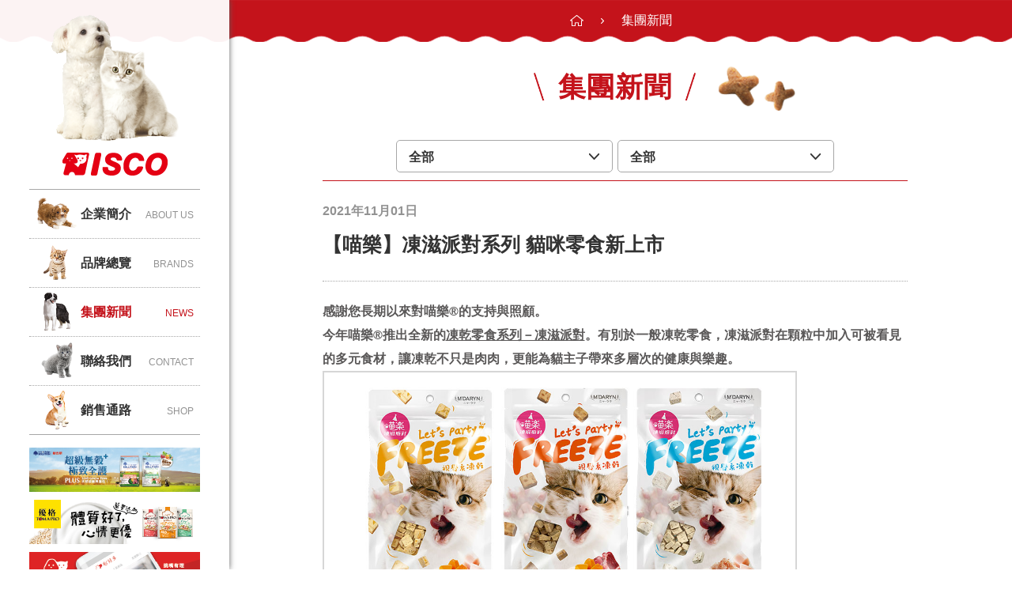

--- FILE ---
content_type: text/html; charset=UTF-8
request_url: https://iscopet.com/news/detail/119
body_size: 15235
content:
<!DOCTYPE html>
<html lang="zh-tw">
  <head>    
    <meta charset="utf-8">
    <meta http-equiv="X-UA-Compatible" content="IE=edge,chrome=1">
    <meta name="viewport" content="width=device-width, initial-scale=1.0">
    <meta name="keywords" content="艾澌克,耐吉斯,燒肉工房,優格,貝斯比,鮮味小舖,潔齒大師,貓,狗,拜耳,喵樂,inplus,飼料,寵物飼料,無穀,貓飼料,狗飼料">
    <meta property="og:type" content="website" />
    <meta property="og:description" content="艾澌克寵物食品集團自1990年成立至今，始終秉持著提供給伴侶動物健康食糧與醫療保健品的熱忱與初心，建構了由獸醫師與寵物專業人士所組成的專業團隊, 給予即時的售後服務,營養醫療諮詢。" />
    <meta name="description" content="艾澌克寵物食品集團自1990年成立至今，始終秉持著提供給伴侶動物健康食糧與醫療保健品的熱忱與初心，建構了由獸醫師與寵物專業人士所組成的專業團隊, 給予即時的售後服務,營養醫療諮詢。">
    <meta property="og:url" content="http://iscopet.com/news/detail/119" /> 
    <meta property="og:image" content="http://iscopet.com/images/social_image.png" />
    <link rel="image_src" href="http://iscopet.com/images/social_image.png" />
    <meta property="og:title" content="【喵樂】凍滋派對系列 貓咪零食新上市 | ISCO艾澌克寵物食品集團" />
    <title>【喵樂】凍滋派對系列 貓咪零食新上市 | ISCO艾澌克寵物食品集團</title>
    <link href="/css/style.css" rel="stylesheet" type="text/css" />
    <link rel="stylesheet" href="/css/perfect-scrollbar.css">
    
    <script src="/js/jquery-1.10.2.min.js" type="text/javascript"></script>   
    <script src="/js/jquery-ui.min.js" type="text/javascript"></script>
    <script src="/js/jquery.mobile.custom.min.js" type="text/javascript"></script>
    <script src="/js/perfect-scrollbar.min.js" type="text/javascript"></script>
    <script src="/js/default.js" type="text/javascript"></script>
        <script src="/js/news.js" type="text/javascript"></script>
        <script>
      (function(i,s,o,g,r,a,m){i['GoogleAnalyticsObject']=r;i[r]=i[r]||function(){
      (i[r].q=i[r].q||[]).push(arguments)},i[r].l=1*new Date();a=s.createElement(o),
      m=s.getElementsByTagName(o)[0];a.async=1;a.src=g;m.parentNode.insertBefore(a,m)
      })(window,document,'script','https://www.google-analytics.com/analytics.js','ga');
    
      ga('create', 'UA-11483054-16', 'auto');
      ga('send', 'pageview');
    
    </script>
  </head>
  <body onselectstart="return false">
    <!-- Google Tag Manager -->  
    <noscript><iframe src="//www.googletagmanager.com/ns.html?id=GTM-W47SDN"    
    height="0" width="0" style="display:none;visibility:hidden"></iframe></noscript>    
    <script>(function(w,d,s,l,i){w[l]=w[l]||[];w[l].push({'gtm.start':    
    new Date().getTime(),event:'gtm.js'});var f=d.getElementsByTagName(s)[0],    
    j=d.createElement(s),dl=l!='dataLayer'?'&l='+l:'';j.async=true;j.src=
    '//www.googletagmanager.com/gtm.js?id='+i+dl;f.parentNode.insertBefore(j,f);    
    })(window,document,'script','dataLayer','GTM-W47SDN');
    </script>
    <!-- End Google Tag Manager -->
        <div id="header_panel">
          <h2 class="logo">
        <a href="/" title="ISCO PET">ISCO PET</a>
      </h2>
          <div id="main_menu_panel">
        <ul id="main_menu" class="clearfix">
        <li>
            <a class="company" href="/about" title="企業簡介 ABOUT US"><span class="icon"><img data-moving="false" src="/images/main_menu_icon_1.png"></span>企業簡介<span class="sm">ABOUT US</span></a>
          </li>
          <li>
            <a class="products" href="#" title="品牌總覽 BRANDS" onclick="toggle_product_menu(event)"><span class="icon"><img data-moving="false" src="/images/main_menu_icon_2.png"></span>品牌總覽<span class="sm">BRANDS</span></a>
            <ul class="product_sub_menu clearfix">
              <li>
                <a href="/products" class="type_1" title="健康乾糧"><span><img src="/images/product_subcat_icon_1.png"></span>健康乾糧</a>
              </li>
              <li>
                <a href="/products/tapazo_wet" class="type_2" title="美味濕糧"><span><img src="/images/product_subcat_icon_2.png"></span>美味濕糧</a>
              </li>
              <li>
                <a href="/products/tapazo_snack" class="type_3" title="玩賞零食"><span><img src="/images/product_subcat_icon_3.png"></span>玩賞零食</a>
              </li>
              <li>
                <a href="/products/in-plus" class="type_4" title="保健營養品"><span><img src="/images/product_subcat_icon_4.png"></span>保健營養品</a>
              </li>
                            <li>
                <a href="/products/online-shop" class="type_8" title="毛好多"><span><img src="/images/product_subcat_icon_8.png"></span>毛好多</a>
              </li>
              <li>
                <a href="/products/pigeon" class="type_7" title="賽鴿系列"><span><img src="/images/product_subcat_icon_7.png"></span>賽鴿系列</a>
              </li>
            </ul>
          </li>
          <li>
            <a class="news active" href="/news" title="集團新聞 NEWS"><span class="icon"><img data-moving="false" src="/images/main_menu_icon_3.png"></span>集團新聞<span class="sm">NEWS</span></a>
          </li>
          <li>
            <a class="contact" href="/contact" title="聯絡我們 CONTACT"><span class="icon"><img data-moving="false" src="/images/main_menu_icon_4.png"></span>聯絡我們<span class="sm">CONTACT</span></a>
          </li>
          <li>
            <a class="shop" href="/shop" title="銷售通路 SHOP"><span class="icon"><img data-moving="false" src="/images/main_menu_icon_5.png"></span>銷售通路<span class="sm">SHOP</span></a>
          </li>
        </ul>       
      </div>
      <ul id="side_ad_panel">
        <li>
          <a href="http://www.hrspetfood.com" target="_blank"><img style="display:block;width:100%" src="/images/side_ad_1.jpg"></a>
        </li>
        <li>
          <a href="http://www.toma-pro.com" target="_blank" href="#"><img style="display:block;width:100%" src="/images/side_ad_2.jpg"></a>
        </li>
        <li>
          <a href="https://shop.iscopet.com/" target="_blank" href="#"><img style="display:block;width:100%" src="/images/side_ad_3.jpg"></a>
        </li>
      </ul>
      <div id="main_menu_contact">
        業務洽詢專線        <p class="phone"><span>北區</span>02-2662-1977</p>
        <p class="phone"><span>南區</span>07-617-1789</p>
        <div style="margin-top:30px">消費者服務專線</div>
        <p class="phone"><span>TEL</span>0800-600-226</p>
      </div>
            <a href="#" id="main_menu_hamburger" title="選單" onclick="toggle_main_menu(event)">選單</a>
    </div>    <div id="nav_panel">
      <ul>
        <li><a class="home" href="/" title="HOME">HOME</a></li><li><a href="#">集團新聞</a></li>
      </ul>
    </div>
    <div id="news_panel_wrap">
      <h2 class="page_head_title">集團新聞</h2>
      <div class="title_deco initial auto_initial" data-easing="easeOutBounce"></div>
      <div id="list_ym" class="clearfix">
        <div>
          <select id="list_year">
            <option value="0">全部</option>
                        <option value="2016">2016年</option>
                        <option value="2017">2017年</option>
                        <option value="2018">2018年</option>
                        <option value="2019">2019年</option>
                        <option value="2020">2020年</option>
                        <option value="2021">2021年</option>
                        <option value="2022">2022年</option>
                        <option value="2023">2023年</option>
                        <option value="2024">2024年</option>
                        <option value="2025">2025年</option>
                        <option value="2026">2026年</option>
                      </select>
        </div>
        <div>
          <select id="list_month">
            <option value="0">全部</option>
          </select>
        </div>
      </div>
      <div id="news_content_panel">
              <div class="date">2021年11月01日</div>
        <h1>【喵樂】凍滋派對系列 貓咪零食新上市</h1>
        <div class="content clearfix">
          <p><span style="font-size:16px;">感謝您長期以來對喵樂<sup>&reg;</sup>的支持與照顧。</span></p>

<p><span style="font-size:16px;">今年喵樂<sup>&reg;</sup>推出全新的<u><strong>凍乾零食系列－凍滋派對</strong></u>。有別於一般凍乾零食，凍滋派對在顆粒中加入可被看見的多元食材，讓凍乾不只是肉肉，更能為貓主子帶來多層次的健康與樂趣。</span></p>

<p><span style="font-size:16px;"><img alt="" height="600" src="/pub_images/adc8cedf3af1c6bff5117b57fec614a1.jfif" width="600" /></span></p>

<p><span style="font-size:16px;"><strong style="font-size: 18px;"><span style="color: rgba(0, 0, 0, 0.85); font-family: Roboto, Arial, sans-serif; white-space: nowrap;">【產品特點】</span></strong></span></p>

<p><span style="font-size:14px;">&bull; 冷凍乾燥製成凍乾＋新鮮食材</span></p>

<p><span style="font-size:14px;">&bull; 獨家顆粒製成，每顆都看得見食材原型</span></p>

<p><span style="font-size:14px;">&bull; 冷凍乾燥製成，完美保留食材營養與味道</span></p>

<p><span style="font-size:14px;">&bull; 極佳的適口性</span></p>

<p><span style="font-size:14px;">&bull; 迷你肉丁，方便一口一個</span></p>

<p><img alt="" height="546" src="/pub_images/b45aaa71fed6a5d68e27f7f059893eab.jpg" width="600" /></p>

<p><img alt="" height="1181" src="/pub_images/7893ee24236e42c3538d083b3012498d.jpg" width="600" /></p>

<p>&nbsp;</p>
        </div>
      </div>
      <div id="page_nav">
        <a href="/news" class="back" title="BACK">BACK</a>
        <a href="/news/detail/120" class="prev" title="Prev">Prev</a>
        <a href="/news/detail/117" class="next" title="Next">Next</a>
      </div>
      <div class="share_header_deco"></div>
    </div>        <div id="footer_share_contact_wrap">
      <div id="footer_share">
        <h2>SHARE</h2>
        <ul class="clearfix">
          <li>
            <a href="https://www.facebook.com/hrspet" target="_blank" title="耐吉斯粉絲團"><img src="/images/fb_holis.png"></a>
          </li>
          <li>
            <a href="https://www.facebook.com/petfoodtomapro" target="_blank" title="優格粉絲團"><img src="/images/fb_tomapro.png"></a>
          </li>
                    <li>
            <a href="https://www.facebook.com/PetInPlus/" target="_blank" title="IN-Plus粉絲團"><img src="/images/fb_inplus.png"></a>
          </li>
          <li>
            <a href="https://www.facebook.com/%E5%96%B5%E6%A8%82-Mdaryn-2135756743167714/" target="_blank" title="喵樂粉絲團"><img src="/images/fb_mdaryn.png"></a>
          </li>
          <li>
            <a href="https://www.facebook.com/shop.iscopet" target="_blank" title="毛好多粉絲團"><img src="/images/fb_onlineshop.png"></a>
          </li>
        </ul>
        <ul class="mask clearfix">
          <li>
            <a href="https://www.facebook.com/hrspet" target="_blank" title="耐吉斯粉絲團"><img src="/images/fb_holis.png"></a>
          </li>
          <li>
            <a href="https://www.facebook.com/petfoodtomapro" target="_blank" title="優格粉絲團"><img src="/images/fb_tomapro.png"></a>
          </li>
          <li>
            <a href="https://www.facebook.com/bestbreed.tw/" target="_blank" title="貝斯比粉絲團"><img src="/images/fb_bestbreed.png"></a>
          </li>
          <li>
            <a href="https://www.facebook.com/PetInPlus/" target="_blank" title="IN-Plus粉絲團"><img src="/images/fb_inplus.png"></a>
          </li>
          <li>
            <a href="https://www.facebook.com/%E5%96%B5%E6%A8%82-Mdaryn-2135756743167714/" target="_blank" title="喵樂粉絲團"><img src="/images/fb_mdaryn.png"></a>
          </li>
          <li>
            <a href="https://www.facebook.com/shop.iscopet" target="_blank" title="毛好多粉絲團"><img src="/images/fb_onlineshop.png"></a>
          </li>
        </ul>
      </div>
      <div id="footer_contact_wrap">
        <div id="contact_panel" class="clearfix">
          <div class="logo"></div>        
          <ul>
            <li class="phone"><a href="tel:+886800600226">0800-600-226</a></li>
            <li class="email"><script type="text/javascript">
	//<![CDATA[
	var l=new Array();
	l[0] = '>';
	l[1] = 'a';
	l[2] = '/';
	l[3] = '<';
	l[4] = '|109';
	l[5] = '|111';
	l[6] = '|99';
	l[7] = '|46';
	l[8] = '|116';
	l[9] = '|101';
	l[10] = '|112';
	l[11] = '|111';
	l[12] = '|99';
	l[13] = '|115';
	l[14] = '|105';
	l[15] = '|64';
	l[16] = '|101';
	l[17] = '|99';
	l[18] = '|105';
	l[19] = '|118';
	l[20] = '|114';
	l[21] = '|101';
	l[22] = '|115';
	l[23] = '>';
	l[24] = '"';
	l[25] = '|109';
	l[26] = '|111';
	l[27] = '|99';
	l[28] = '|46';
	l[29] = '|116';
	l[30] = '|101';
	l[31] = '|112';
	l[32] = '|111';
	l[33] = '|99';
	l[34] = '|115';
	l[35] = '|105';
	l[36] = '|64';
	l[37] = '|101';
	l[38] = '|99';
	l[39] = '|105';
	l[40] = '|118';
	l[41] = '|114';
	l[42] = '|101';
	l[43] = '|115';
	l[44] = ':';
	l[45] = 'o';
	l[46] = 't';
	l[47] = 'l';
	l[48] = 'i';
	l[49] = 'a';
	l[50] = 'm';
	l[51] = '"';
	l[52] = '=';
	l[53] = 'f';
	l[54] = 'e';
	l[55] = 'r';
	l[56] = 'h';
	l[57] = ' ';
	l[58] = 'a';
	l[59] = '<';

	for (var i = l.length-1; i >= 0; i=i-1) {
		if (l[i].substring(0, 1) === '|') document.write("&#"+unescape(l[i].substring(1))+";");
		else document.write(unescape(l[i]));
	}
	//]]>
</script></li>
            <li class="address">22175 新北市汐止區新台五路一段97號22樓之9</li>
            <li class="hours">服務時間(國定假日除外) : <span>週一-週五/10:00-17:00</span></li>
          </ul>
          <a href="https://shop.iscopet.com/" class="onlineshop_link" title="來去逛逛 毛好多">來去逛逛 毛好多</a>
        </div>        
      </div>
      <div class="section_deco initial auto_initial"></div>
    </div>
        <div id="footer_info_wrap">
      <div id="footer_info">
        <ul id="footer_menu" class="clearfix">
          <li>
            <a href="/about" title="公司簡介 COMPANY">企業簡介</a>
          </li>
          <li>
            <a href="/products" title="產品家族 PRODUCTS">品牌總覽</a>
          </li>
          <li>
            <a href="/news" title="企業新聞 NEWS">集團新聞</a>
          </li>
          <li>
            <a href="/contact" title="聯絡我們 CONTACT">聯絡我們</a>
          </li>
          <li>
            <a href="/shop" title="銷售通路 SHOP">銷售通路</a>
          </li>
        </ul>      
        <a href="#" class="page_top" onclick="page_top(event)">PAGE TOP</a>
        <p id="copyright">&copy; ISCO COMPANY All Rights Reserved.</p>
      </div>
    </div>
      </body>
</html>

--- FILE ---
content_type: text/css
request_url: https://iscopet.com/css/style.css
body_size: 104006
content:
@charset "UTF-8";
html, body, div, span, applet, object, iframe,
h1, h2, h3, h4, h5, h6, p, blockquote, pre,
a, abbr, acronym, address, big, cite, code,
del, dfn, em, img, ins, kbd, q, s, samp,
small, strike, strong, sub, sup, tt, var,
b, u, i, center,
dl, dt, dd, ol, ul, li,
fieldset, form, label, legend,
table, caption, tbody, tfoot, thead, tr, th, td,
article, aside, canvas, details, embed,
figure, figcaption, footer, header, hgroup,
menu, nav, output, ruby, section, summary,
time, mark, audio, video {
  margin: 0;
  padding: 0;
  border: 0;
  font-size: 100%;
  font: inherit;
  vertical-align: baseline; }

/* HTML5 display-role reset for older browsers */
article, aside, details, figcaption, figure,
footer, header, hgroup, menu, nav, section {
  display: block; }

body {
  line-height: 1; }

ol, ul {
  list-style: none; }

blockquote, q {
  quotes: none; }

blockquote:before, blockquote:after,
q:before, q:after {
  content: '';
  content: none; }

table {
  border-collapse: collapse;
  border-spacing: 0; }

.clearfix:before,
.clearfix:after {
  display: table;
  line-height: 0;
  content: ""; }

.clearfix:after {
  clear: both; }

.clearfix {
  *zoom: 1; }

html,
body {
  height: 100%;
  width: 100%; }

body {
  font-family: Arial, "微軟正黑體", "Microsoft JhengHei", "Adobe 繁黑體 Std B", "儷黑 Pro"; }
  body.lightbox {
    overflow: hidden; }
  @media (min-width: 1200px) {
    body.loading {
      overflow: hidden; } }

#loading_panel {
  display: none; }
  @media (min-width: 1200px) {
    #loading_panel {
      display: block;
      position: fixed;
      z-index: 9999;
      width: 100%;
      height: 100%;
      background: white url(../images/loading_dog.gif) 50% 50% no-repeat;
      background-size: 176px 171px; }
      #loading_panel span {
        width: 150px;
        height: 150px;
        display: block;
        position: absolute;
        left: 50%;
        top: 50%;
        margin-top: -220px;
        margin-left: 10px;
        background: url(../images/loading_heart.gif) 0 0 no-repeat;
        background-size: 150px 150px; }
      #loading_panel.loading {
        overflow: hidden; } }

#header_panel {
  position: fixed;
  width: 100%;
  min-height: 52px;
  z-index: 998;
  top: 0; }
  #header_panel .logo {
    position: relative;
    z-index: 998;
    height: 52px;
    padding-top: 11px;
    background: url(../images/fix_head_bg.png) 50% 0 no-repeat;
    background-size: 1329px 52px; }
    #header_panel .logo a {
      display: block;
      margin: 0 auto 0 auto;
      background: url(../images/head_logo_phone.png) 50% 0 no-repeat;
      background-size: 105px 22px;
      width: 105px;
      height: 22px;
      text-indent: -999px;
      overflow: hidden; }
  #header_panel #main_menu_hamburger {
    display: block;
    position: absolute;
    left: 10px;
    top: 9px;
    width: 28px;
    height: 26px;
    background: url(../images/main_menu_hamburger.png) 0 0 no-repeat;
    background-size: 28px 52px;
    text-indent: -999px;
    overflow: hidden;
    z-index: 999; }
    #header_panel #main_menu_hamburger.toggle {
      background-position: 0 -26px; }
  #header_panel .lang_menu {
    position: absolute;
    right: 15px;
    top: 16px;
    z-index: 999; }
    #header_panel .lang_menu li {
      float: left;
      border-right: 1px solid white; }
      #header_panel .lang_menu li a {
        padding-right: 5px;
        padding-left: 5px;
        text-decoration: none;
        font-size: 16px;
        color: white; }
      #header_panel .lang_menu li:last-child {
        border: 0; }
        #header_panel .lang_menu li:last-child a {
          padding-right: 0; }
  @media (min-width: 1200px) {
    #header_panel {
      left: 0;
      background: url(../images/head_bg.png) 0 0 repeat;
      width: 290px;
      min-height: 100%;
      -webkit-box-shadow: 0 0px 7px 0px #606060;
      -moz-box-shadow: 0 0px 7px 0px #606060;
      box-shadow: 0 0px 7px 0px #606060;
      height: 100%; }
      #header_panel .logo {
        width: 163px;
        height: 205px;
        background: transparent;
        margin: 18px auto 0 auto;
        padding-top: 0; }
        #header_panel .logo a {
          width: 100%;
          height: 100%;
          background: url(../images/head_logo.png) 50% 50% no-repeat;
          background-size: 163px 205px; }
      #header_panel #main_menu_hamburger {
        display: none; }
      #header_panel .lang_menu {
        display: none; } }

#main_menu_panel {
  position: fixed;
  top: 45px;
  width: 100%;
  z-index: 990;
  background: url(../images/head_bg.png) 0 0 repeat;
  height: 0;
  overflow: hidden; }
  #main_menu_panel.toggle {
    padding-top: 7px;
    height: auto; }
  #main_menu_panel.mobile_auto {
    height: 100%;
    overflow-y: auto; }
  @media (min-width: 1200px) {
    #main_menu_panel {
      position: relative;
      top: 0;
      padding-top: 0;
      background: transparent;
      height: auto;
      width: 216px;
      margin: 16px auto 0 auto; }
      #main_menu_panel.toggle {
        padding-top: 0; } }

#main_menu {
  border-bottom: 1px solid #a7a7a7; }
  #main_menu > li {
    min-height: 50px;
    border-bottom: 1px dotted #a7a7a7; }
    #main_menu > li > a {
      position: relative;
      height: 50px;
      display: block;
      color: #333333;
      font-size: 16px;
      line-height: 50px;
      text-align: center;
      text-decoration: none;
      font-weight: bold; }
      #main_menu > li > a > span.icon {
        position: absolute;
        display: inline-block;
        width: 43px;
        height: 51px;
        overflow: hidden;
        left: 29px;
        top: 0; }
        #main_menu > li > a > span.icon img {
          height: 100%;
          display: block; }
      #main_menu > li > a > span.sm {
        position: absolute;
        right: 30px;
        top: 19px;
        font-size: 12px;
        color: #929292;
        display: inline-block;
        line-height: 12px;
        font-weight: normal; }
      #main_menu > li > a:hover, #main_menu > li > a.active {
        color: #c4131b; }
        #main_menu > li > a:hover > span.sm, #main_menu > li > a.active > span.sm {
          color: #c4131b; }
    #main_menu > li:last-child {
      border-bottom: 0; }
  @media (min-width: 1200px) {
    #main_menu {
      border-top: 1px solid #a7a7a7; }
      #main_menu > li {
        min-height: 61px; }
        #main_menu > li > a {
          height: 61px;
          line-height: 61px;
          background-size: 50px 60px;
          background-position: 10px 50%;
          padding-left: 65px;
          text-align: left; }
          #main_menu > li > a > span.icon {
            width: 50px;
            height: 60px;
            left: 10px;
            top: 0; }
          #main_menu > li > a > span.sm {
            right: 8px;
            top: 26px; } }

.product_sub_menu {
  background: #e1e1e1;
  height: 0;
  overflow: hidden; }
  .product_sub_menu > li {
    float: left;
    width: 33.3333333%;
    height: 65px; }
    .product_sub_menu > li a {
      display: block;
      padding-top: 11px;
      background-color: #e1e1e1;
      color: #333333;
      height: 54px;
      text-decoration: none;
      text-align: center; }
      .product_sub_menu > li a span {
        display: block;
        height: 25px;
        width: 24px;
        overflow: hidden;
        margin: 0 auto 5px auto; }
        .product_sub_menu > li a span img {
          display: block;
          width: 24px;
          height: 50px; }
      .product_sub_menu > li a:hover, .product_sub_menu > li a.active {
        background-color: #c4131b;
        color: white; }
        .product_sub_menu > li a:hover span img, .product_sub_menu > li a.active span img {
          margin-top: -25px; }
  .product_sub_menu.toggle {
    height: auto; }
  @media (min-width: 1200px) {
    .product_sub_menu {
      background: transparent; }
      .product_sub_menu > li {
        width: 100%;
        margin-bottom: 10px;
        -moz-border-radius: 18px;
        -webkit-border-radius: 18px;
        border-radius: 18px;
        height: 35px; }
        .product_sub_menu > li a {
          position: relative;
          padding-top: 0;
          height: 35px;
          line-height: 35px;
          -moz-border-radius: 18px;
          -webkit-border-radius: 18px;
          border-radius: 18px;
          background-image: url(../images/product_subcat_plus.png);
          background-position: 186px 10px;
          background-repeat: no-repeat; }
          .product_sub_menu > li a span {
            position: absolute;
            left: 25px;
            top: 5px; }
          .product_sub_menu > li a:hover, .product_sub_menu > li a.active {
            background-position: 186px -15px; } }

#side_ad_panel {
  display: none; }
  @media (min-width: 1200px) {
    #side_ad_panel {
      display: block;
      width: 216px;
      margin: 16px auto 0 auto; }
      #side_ad_panel li {
        margin-bottom: 10px; }
        #side_ad_panel li:last-child {
          margin-bottom: 0; } }

#main_menu_contact {
  display: none; }
  @media (min-width: 1200px) {
    #main_menu_contact {
      display: block;
      width: 216px;
      margin: 30px auto 20px auto;
      padding-left: 13px;
      color: #333333;
      font-size: 12px; }
      #main_menu_contact p {
        display: -webkit-box;
        display: -ms-flexbox;
        display: flex;
        -webkit-box-align: center;
        -ms-flex-align: center;
        align-items: center;
        font-size: 25px;
        font-weight: bold;
        margin-top: 5px; }
        #main_menu_contact p span {
          display: inline-block;
          background: #333333;
          color: white;
          font-size: 12px;
          padding: 5px;
          border-radius: 3px;
          margin-right: 8px; } }

#index_promote {
  position: relative;
  width: 100%;
  height: 347px;
  z-index: 4; }
  @media (min-width: 768px) {
    #index_promote {
      height: 100%; } }

#index_banners {
  position: absolute;
  width: 100%;
  height: 100%; }
  #index_banners li {
    position: absolute;
    left: 0;
    top: 0;
    width: 100%;
    height: 100%; }
    #index_banners li a {
      display: block;
      height: 100%;
      background-size: cover;
      background-position: 50% 50%;
      background-repeat: no-repeat; }
      #index_banners li a div {
        height: 100%;
        background: url(../images/index_kv_mask.png) 50% 50% no-repeat;
        background-size: cover; }

#scroll_to_news {
  display: none; }
  @media (min-width: 768px) {
    #scroll_to_news {
      position: absolute;
      right: 50px;
      bottom: 145px;
      display: block;
      width: 154px;
      height: 154px;
      background: url(../images/index_kv_scroll.png) 0 0 no-repeat;
      background-size: 154px 154px; }
      #scroll_to_news span {
        position: absolute;
        left: 45px;
        top: 36px;
        text-indent: -999px;
        overflow: hidden;
        display: block;
        width: 64px;
        height: 64px;
        background: url(../images/scroll.gif) 0 0 no-repeat;
        background-size: 64px 64px; } }

#index_banners_nav {
  position: absolute;
  bottom: 18px;
  left: 0;
  right: 0;
  text-align: center; }
  #index_banners_nav li {
    display: inline-block;
    margin-left: 5px;
    margin-right: 5px;
    -moz-border-radius: 5px;
    -webkit-border-radius: 5px;
    border-radius: 5px; }
    #index_banners_nav li a {
      display: block;
      width: 9px;
      height: 9px;
      -moz-border-radius: 5px;
      -webkit-border-radius: 5px;
      border-radius: 5px;
      background: white; }
      #index_banners_nav li a.active {
        background: #c4131b; }
  @media (min-width: 768px) {
    #index_banners_nav {
      bottom: 118px; } }
  @media (min-width: 1200px) {
    #index_banners_nav {
      padding-left: 290px; } }

#index_news_panel {
  display: none; }
  #index_news_panel .lang_menu {
    display: none; }
  @media (min-width: 768px) {
    #index_news_panel {
      position: absolute;
      display: block;
      bottom: 42px;
      height: 53px;
      background: url(../images/wave_bar.png) 50% 0 repeat-x;
      background-size: 1300px 53px;
      left: 0;
      right: 0; }
      #index_news_panel h3 {
        float: left;
        margin-top: 16px;
        margin-left: 50px;
        color: white;
        font-size: 16px;
        font-weight: bold; }
      #index_news_panel ul.news_list {
        position: absolute;
        width: 100%;
        -webkit-box-sizing: border-box;
        box-sizing: border-box;
        top: 12px;
        padding-left: 109px;
        padding-right: 150px;
        height: 24px;
        overflow: hidden; }
        #index_news_panel ul.news_list li {
          height: 53px; }
          #index_news_panel ul.news_list li a {
            color: white;
            text-decoration: none;
            display: block;
            overflow: auto; }
          #index_news_panel ul.news_list li .date {
            float: left;
            font-size: 14px;
            letter-spacing: 1px;
            padding: 5px 8px;
            background: #f17e87;
            margin-right: 10px; }
          #index_news_panel ul.news_list li p {
            white-space: nowrap;
            overflow: hidden;
            -o-text-overflow: ellipsis;
            text-overflow: ellipsis;
            -webkit-hyphens: none;
            -ms-hyphens: none;
            -o-hyphens: none;
            hyphens: none;
            margin-top: 5px;
            font-size: 16px;
            font-weight: bold; }
      #index_news_panel .lang_menu {
        display: block;
        position: absolute;
        right: 50px;
        top: 15px;
        z-index: 999; }
        #index_news_panel .lang_menu li {
          float: left;
          border-right: 1px solid white; }
          #index_news_panel .lang_menu li a {
            padding-right: 5px;
            padding-left: 5px;
            text-decoration: none;
            font-size: 16px;
            color: white; }
          #index_news_panel .lang_menu li:last-child {
            border: 0; }
            #index_news_panel .lang_menu li:last-child a {
              padding-right: 0; } }
  @media (min-width: 1200px) {
    #index_news_panel {
      padding-left: 290px; }
      #index_news_panel ul.news_list {
        padding-left: 399px;
        left: 0; } }

#animate_bar_wrap {
  display: none; }
  @media (min-width: 768px) {
    #animate_bar_wrap {
      position: fixed;
      display: block;
      bottom: 0;
      height: 50px;
      background-color: #c4131b;
      left: 0;
      right: 0;
      z-index: 997; }
      #animate_bar_wrap .bar {
        width: 100%;
        height: 100%; }
        #animate_bar_wrap .bar img {
          width: 67px;
          height: 50px;
          margin: 0 auto;
          display: block; }
      #animate_bar_wrap .mask {
        position: absolute;
        top: 0;
        width: 100%;
        height: 100%;
        background: url(../images/animate_bar_mask.png) 0 0 repeat-x; } }
  @media (min-width: 1200px) {
    #animate_bar_wrap {
      padding-left: 290px; } }

#index_product_cat_wrap {
  position: relative;
  padding-top: 38px;
  margin-bottom: 50px; }
  #index_product_cat_wrap h2 {
    font-size: 30px;
    color: #c4131b;
    font-weight: bold;
    text-align: center;
    background: url(../images/section_title_deco.png) 50% 0 no-repeat;
    background-size: 183px 32px; }
  #index_product_cat_wrap .title_deco {
    position: absolute;
    left: 50%;
    margin-left: 101px;
    top: 36px;
    width: 55px;
    height: 37px;
    background: url(../images/cookie_1.png) 0 0 no-repeat;
    background-size: contain;
    z-index: 1; }
    #index_product_cat_wrap .title_deco.initial {
      top: -37px; }
  #index_product_cat_wrap a.readmore {
    margin: 30px auto 0 auto;
    text-indent: -999px;
    overflow: hidden;
    display: block;
    width: 228px;
    height: 51px;
    background: url(../images/index_readmore.png) 0 0 no-repeat;
    background-size: 228px 102px; }
    #index_product_cat_wrap a.readmore:hover {
      background-position: 0 -51px; }
  #index_product_cat_wrap .section_deco_1,
  #index_product_cat_wrap .section_deco_2 {
    display: none; }
  #index_product_cat_wrap .footprint {
    display: none; }
  @media (min-width: 910px) {
    #index_product_cat_wrap {
      overflow: hidden;
      min-width: 910px;
      height: 738px;
      padding-top: 48px;
      margin-bottom: 0; }
      #index_product_cat_wrap h2 {
        font-size: 35px;
        background-size: 205px 36px; }
      #index_product_cat_wrap .title_deco {
        width: 104px;
        height: 69px;
        margin-left: 132px;
        top: 38px; }
        #index_product_cat_wrap .title_deco.initial {
          top: -61px; }
      #index_product_cat_wrap .section_deco_1 {
        position: absolute;
        left: 50%;
        margin-left: -586px;
        top: 494px;
        display: block;
        width: 517px;
        height: 294px;
        background: url(../images/index_product_dog.png) 0 0 no-repeat;
        opacity: 1; }
        #index_product_cat_wrap .section_deco_1.initial {
          opacity: 1;
          margin-left: -686px; }
      #index_product_cat_wrap .section_deco_2 {
        position: absolute;
        left: 50%;
        margin-left: 299px;
        top: 439px;
        display: block;
        width: 271px;
        height: 333px;
        background: url(../images/index_product_cat.png) 0 0 no-repeat;
        opacity: 1; }
        #index_product_cat_wrap .section_deco_2.initial {
          opacity: 1;
          margin-left: 399px; }
      #index_product_cat_wrap .footprint {
        display: block;
        width: 52px;
        height: 31px;
        position: absolute;
        left: 50%;
        background: url(../images/foot_print_left.png) 50% 50% no-repeat;
        background-size: 100% 100%; }
        #index_product_cat_wrap .footprint.initial {
          display: none; }
        #index_product_cat_wrap .footprint.footprint_3 {
          bottom: 31px;
          margin-left: 73px; }
        #index_product_cat_wrap .footprint.footprint_2 {
          bottom: 14px;
          margin-left: 185px; }
        #index_product_cat_wrap .footprint.footprint_1 {
          bottom: 37px;
          margin-left: 254px; } }
  @media (min-width: 1200px) {
    #index_product_cat_wrap {
      padding-left: 290px; }
      #index_product_cat_wrap .title_deco {
        margin-left: 277px; }
      #index_product_cat_wrap .section_deco_1 {
        margin-left: -441px; }
        #index_product_cat_wrap .section_deco_1.initial {
          margin-left: -541px; }
      #index_product_cat_wrap .section_deco_2 {
        margin-left: 444px; }
        #index_product_cat_wrap .section_deco_2.initial {
          margin-left: 544px; }
      #index_product_cat_wrap .footprint.footprint_3 {
        margin-left: 218px; }
      #index_product_cat_wrap .footprint.footprint_2 {
        margin-left: 330px; }
      #index_product_cat_wrap .footprint.footprint_1 {
        margin-left: 399px; } }

#index_cat_list {
  padding-top: 34px;
  padding-left: 15px;
  padding-right: 15px; }
  #index_cat_list li {
    margin-bottom: 30px; }
    #index_cat_list li a {
      display: block;
      text-decoration: none;
      color: #c7131a; }
    #index_cat_list li .icon {
      width: 98px;
      height: 98px;
      margin: 0 auto; }
      #index_cat_list li .icon img {
        display: block;
        height: 98px;
        width: 98px; }
    #index_cat_list li h3 {
      margin-top: 15px;
      font-size: 23px;
      letter-spacing: 1px;
      font-weight: bold;
      text-align: center; }
      #index_cat_list li h3 div {
        margin-top: 11px;
        padding-top: 11px;
        border-top: 6px solid #c7131a;
        font-size: 26px;
        letter-spacing: normal; }
    #index_cat_list li p {
      font-size: 16px;
      line-height: 26px;
      margin-top: 14px; }
    #index_cat_list li:last-child {
      margin-bottom: 0; }
  @media (min-width: 910px) {
    #index_cat_list {
      position: relative;
      z-index: 3;
      padding: 38px 0 0 0;
      width: 910px;
      margin: 0 auto; }
      #index_cat_list li {
        width: 204px;
        float: left;
        margin-right: 31px;
        margin-bottom: 0; }
        #index_cat_list li h3 {
          margin-top: 21px; }
        #index_cat_list li p {
          line-height: 30px;
          margin-top: 21px;
          letter-spacing: 1px; }
        #index_cat_list li:last-child {
          margin-right: 0; } }

.index_photo_wall {
  position: relative;
  overflow: hidden;
  height: 166px; }
  .index_photo_wall .mask {
    position: absolute;
    width: 100%;
    height: 100%;
    left: 0;
    top: 0;
    background: url(../images/photowall_mask.png) 2px 2px repeat; }
  .index_photo_wall ul {
    height: 100%; }
    .index_photo_wall ul li {
      float: left;
      width: 50%;
      height: 100%;
      background-position: center;
      background-repeat: no-repeat;
      background-size: cover; }
      .index_photo_wall ul li.item_1 {
        background-image: url(../images/index_photo_wall1.jpg); }
      .index_photo_wall ul li.item_2 {
        background-image: url(../images/index_photo_wall2.jpg); }
      .index_photo_wall ul li.item_3 {
        background-image: url(../images/index_photo_wall3.jpg); }
      .index_photo_wall ul li.item_4 {
        background-image: url(../images/index_photo_wall4.jpg); }
      .index_photo_wall ul li.item_5 {
        background-image: url(../images/index_photo_wall5.jpg); }
      .index_photo_wall ul li.item_6 {
        background-image: url(../images/index_photo_wall6.jpg); }
      .index_photo_wall ul li.item_7 {
        background-image: url(../images/index_photo_wall7.jpg); }
      .index_photo_wall ul li.item_8 {
        background-image: url(../images/index_photo_wall8.jpg); }
      .index_photo_wall ul li.item_9 {
        background-image: url(../images/index_photo_wall9.jpg); }
      .index_photo_wall ul li.item_10 {
        background-image: url(../images/index_photo_wall10.jpg); }
  @media (min-width: 768px) {
    .index_photo_wall {
      margin-top: 0;
      height: 210px; }
      .index_photo_wall .mask {
        background-position: 0 0; }
      .index_photo_wall ul li {
        width: 25%; } }
  @media (min-width: 1200px) {
    .index_photo_wall {
      padding-left: 290px;
      background: url(../images/photowall_left_bg.jpg) 0 0 no-repeat;
      height: 260px; }
      .index_photo_wall ul li {
        width: 25%; }
      .index_photo_wall.reverse {
        background-position: 0 -260px; } }

#index_brand_list {
  position: relative;
  padding-left: 15px;
  padding-right: 15px;
  padding-top: 21px;
  padding-bottom: 31px; }
  #index_brand_list ul {
    position: relative;
    z-index: 4;
    margin: 0 auto; }
    #index_brand_list ul li {
      width: 141px;
      margin: 8px auto 0 auto;
      transition: width .3s;
      -moz-transition: width .3s;
      -webkit-transition: width .3s;
      -o-transition: width .3s; }
      #index_brand_list ul li a {
        display: block;
        height: 55px;
        margin: 0 auto;
        text-indent: -999px;
        overflow: hidden;
        transition: height .3s;
        -moz-transition: height .3s;
        -webkit-transition: height .3s;
        -o-transition: height .3s;
        background-position: 0 0;
        background-repeat: no-repeat;
        background-size: 141px 110px; }
        #index_brand_list ul li a.item_tapazo {
          background-image: url(../images/brand_logo_tapazo.png); }
        #index_brand_list ul li a.item_jerky {
          background-image: url(../images/brand_logo_jerky.png); }
        #index_brand_list ul li a.item_1 {
          background-image: url(../images/brand_logo_1.png); }
        #index_brand_list ul li a.item_2 {
          background-image: url(../images/brand_logo_2.png); }
        #index_brand_list ul li a.item_3 {
          background-image: url(../images/brand_logo_3.png); }
        #index_brand_list ul li a.item_4 {
          background-image: url(../images/brand_logo_4.png); }
        #index_brand_list ul li a.item_5 {
          background-image: url(../images/brand_logo_5.png); }
        #index_brand_list ul li a.item_6 {
          background-image: url(../images/brand_logo_6.png); }
        #index_brand_list ul li a.item_7 {
          background-image: url(../images/brand_logo_7.png); }
        #index_brand_list ul li a.item_8 {
          background-image: url(../images/brand_logo_8.png); }
        #index_brand_list ul li a.item_9 {
          background-image: url(../images/brand_logo_9.png); }
        #index_brand_list ul li a.item_10 {
          background-image: url(../images/brand_logo_10.png); }
        #index_brand_list ul li a.item_11 {
          background-image: url(../images/brand_logo_11.png); }
        #index_brand_list ul li a.item_12 {
          background-image: url(../images/brand_logo_12.png); }
        #index_brand_list ul li a.item_13 {
          background-image: url(../images/brand_logo_13.png); }
        #index_brand_list ul li a.item_14 {
          background-image: url(../images/brand_logo_14.png); }
        #index_brand_list ul li a.item_15 {
          background-image: url(../images/brand_logo_15.png); }
        #index_brand_list ul li a.item_16 {
          background-image: url(../images/brand_logo_16.png); }
        #index_brand_list ul li a.item_17 {
          background-image: url(../images/brand_logo_17.png); }
        #index_brand_list ul li a.item_18 {
          background-image: url(../images/brand_logo_18.png); }
        #index_brand_list ul li a.item_19 {
          background-image: url(../images/brand_logo_19.png); }
        #index_brand_list ul li a:hover {
          background-position: 0 -55px; }
  @media (min-width: 320px) {
    #index_brand_list ul {
      width: 290px; }
      #index_brand_list ul li {
        float: left; }
        #index_brand_list ul li:nth-child(2n+1) {
          clear: left;
          margin-right: 8px; } }
  @media (min-width: 597px) {
    #index_brand_list {
      padding-left: 0;
      padding-right: 0; }
      #index_brand_list ul {
        width: 597px; }
        #index_brand_list ul li {
          margin-right: 11px; }
          #index_brand_list ul li:nth-child(2n+1) {
            clear: none;
            margin-right: 11px; }
          #index_brand_list ul li:nth-child(4n) {
            margin-right: 0; } }
  @media (min-width: 910px) {
    #index_brand_list {
      padding-top: 19px; }
      #index_brand_list ul {
        width: 910px; }
        #index_brand_list ul li {
          width: 219px;
          margin-right: 11px;
          margin-top: 21px; }
          #index_brand_list ul li a {
            height: 86px;
            background-size: 219px 172px; }
            #index_brand_list ul li a:hover {
              background-position: 0 -86px; }
          #index_brand_list ul li:nth-child(2n+1) {
            clear: none;
            margin-right: 11px; }
          #index_brand_list ul li:nth-child(4n) {
            margin-right: 0; } }
  @media (min-width: 1200px) {
    #index_brand_list {
      padding-left: 290px; } }

.share_header_deco {
  width: 215px;
  height: 127px;
  background: url(../images/section_deco_cookie.png) 0 0 no-repeat;
  background-size: contain;
  position: absolute;
  left: 50%;
  bottom: -55px;
  margin-left: -313px;
  z-index: 3;
  opacity: 1; }
  .share_header_deco.initial {
    opacity: 1;
    margin-left: -413px; }
  @media (min-width: 597px) {
    .share_header_deco {
      width: 304px;
      height: 180px;
      bottom: -59px;
      margin-left: -482px; }
      .share_header_deco.initial {
        margin-left: -582px; } }
  @media (min-width: 768px) {
    .share_header_deco {
      margin-left: -682px; }
      .share_header_deco.initial {
        margin-left: -782px; } }
  @media (min-width: 1200px) {
    .share_header_deco {
      margin-left: -537px; }
      .share_header_deco.initial {
        margin-left: -637px; } }

#footer_share_contact_wrap {
  width: 100%;
  overflow: hidden; }
  #footer_share_contact_wrap .section_deco {
    display: none; }
  @media (min-width: 910px 12) {
    #footer_share_contact_wrap {
      position: relative; }
      #footer_share_contact_wrap .section_deco {
        display: block;
        position: absolute;
        left: 50%;
        margin-left: 240px;
        bottom: -2px;
        width: 298px;
        height: 323px;
        background: url(../images/share_cat_dog.png) 0 0 no-repeat;
        background-size: contain;
        opacity: 1; }
        #footer_share_contact_wrap .section_deco.initial {
          opacity: 1;
          bottom: 14px; } }
  @media (min-width: 1200px) {
    #footer_share_contact_wrap .section_deco {
      margin-left: 385px; } }

#footer_share {
  position: relative;
  padding-left: 15px;
  padding-right: 15px;
  padding-bottom: 30px; }
  #footer_share h2 {
    background: url(../images/share_line.png) 50% 50% no-repeat;
    font-size: 20px;
    font-weight: bold;
    color: #929292;
    text-align: center; }
  #footer_share ul {
    margin-top: 30px; }
    #footer_share ul li {
      margin-bottom: 10px; }
      #footer_share ul li a {
        display: block;
        text-decoration: none;
        width: 209px;
        height: 69px;
        margin: 0 auto; }
        #footer_share ul li a img {
          max-width: 100%; }
      #footer_share ul li:last-child {
        margin-bottom: 0; }
    #footer_share ul.mask {
      display: none; }
  @media (min-width: 768px) {
    #footer_share ul {
      position: relative;
      left: 50%;
      margin-top: 36px;
      margin-left: -371px;
      width: 742px;
      margin-bottom: 13px; }
      #footer_share ul li {
        float: left;
        margin-right: 8px;
        margin-bottom: 9px; }
        #footer_share ul li a {
          width: 240px;
          height: 79px; }
        #footer_share ul li:nth-child(3n) {
          margin-right: 0; }
      #footer_share ul.mask {
        position: absolute;
        top: 20px;
        z-index: 5; }
        #footer_share ul.mask li a img {
          display: none; } }
  @media (min-width: 910px) {
    #footer_share ul {
      margin-left: -370px; }
      #footer_share ul.mask {
        margin-left: -232px; } }
  @media (min-width: 1200px) {
    #footer_share {
      padding-left: 290px; } }

#footer_contact_wrap {
  padding-bottom: 29px; }
  @media (min-width: 910px) {
    #footer_contact_wrap {
      border-top: 1px solid #d6d6d6;
      position: relative;
      min-width: 910px;
      padding-bottom: 50px; } }
  @media (min-width: 1200px) {
    #footer_contact_wrap {
      padding-left: 290px; } }

#contact_panel {
  padding-left: 15px;
  padding-right: 15px;
  padding-top: 30px;
  border-top: 1px solid #d6d6d6; }
  #contact_panel .logo {
    width: 170px;
    height: 50px;
    background: url(../images/footer_contact_logo.png) 0 0 no-repeat;
    background-size: contain;
    margin: 0 auto; }
  #contact_panel ul {
    margin-top: 29px;
    font-size: 15px;
    color: #5a5858;
    letter-spacing: 1px;
    font-weight: bold; }
    #contact_panel ul li {
      text-align: center;
      line-height: 16px;
      margin-bottom: 10px; }
      #contact_panel ul li a {
        color: #5a5858;
        text-decoration: none; }
      #contact_panel ul li span {
        display: block; }
      #contact_panel ul li:last-child {
        margin-bottom: 0; }
  #contact_panel .onlineshop_link {
    display: block;
    margin: 29px auto 0 auto;
    width: 170px;
    height: 82px;
    background: url(../images/footer_online_shop.png) 0 0 no-repeat;
    background-size: contain;
    text-indent: -999px;
    overflow: hidden; }
  @media (min-width: 910px) {
    #contact_panel {
      width: 910px;
      margin: 0 auto;
      padding-right: 0;
      padding-left: 0;
      border-top: 0; }
      #contact_panel .logo {
        float: left;
        margin-top: 26px; }
      #contact_panel ul {
        float: left;
        margin-top: 20px;
        width: 410px;
        margin-left: 35px; }
        #contact_panel ul li {
          float: left;
          padding-left: 13px; }
          #contact_panel ul li span {
            display: inline; }
          #contact_panel ul li.phone {
            background: url(../images/footer_contact_phone_icon.png) 0 50% no-repeat; }
          #contact_panel ul li.email {
            margin-left: 32px;
            background: url(../images/footer_contact_email_icon.png) 0 50% no-repeat; }
          #contact_panel ul li.address {
            background: url(../images/footer_contact_location_icon.png) 0 50% no-repeat; }
          #contact_panel ul li.hours {
            background: url(../images/footer_contact_hours_icon.png) 0 50% no-repeat; }
      #contact_panel .onlineshop_link {
        position: absolute;
        left: 50%;
        top: 50%;
        margin-left: 382px;
        margin-top: -42px;
        width: 194px;
        height: 94px; } }

#footer_info_wrap {
  background: #d00112; }
  @media (min-width: 1200px) {
    #footer_info_wrap {
      padding-left: 290px; } }

#footer_info #footer_menu {
  display: none; }

#footer_info .page_top {
  display: block;
  height: 47px;
  background: url(../images/page_top.png) 50% 50% no-repeat;
  background-size: 66px 27px;
  text-indent: -999px;
  overflow: hidden; }

#footer_info #copyright {
  background: white;
  text-align: center;
  font-size: 12px;
  color: #d00112;
  padding-top: 9px;
  padding-bottom: 12px;
  letter-spacing: 1px; }

@media (min-width: 768px) {
  #footer_info.home {
    padding-bottom: 50px; } }

@media (min-width: 910px) {
  #footer_info {
    width: 910px;
    margin: 0 auto;
    position: relative;
    padding-bottom: 25px; }
    #footer_info #footer_menu {
      display: block;
      padding-top: 22px; }
      #footer_info #footer_menu li {
        float: left;
        padding-left: 12px;
        padding-right: 12px;
        border-right: 1px solid white; }
        #footer_info #footer_menu li a {
          text-decoration: none;
          color: white;
          font-size: 16px;
          font-weight: bold; }
        #footer_info #footer_menu li:first-child {
          padding-left: 0; }
        #footer_info #footer_menu li:last-child {
          border-right: 0;
          padding-right: 0; }
    #footer_info .page_top {
      position: absolute;
      right: 0;
      top: 17px;
      width: 66px; }
    #footer_info #copyright {
      color: white;
      background: transparent;
      padding-top: 7px;
      padding-bottom: 0;
      text-align: left; }
    #footer_info.home {
      padding-bottom: 75px; } }

#nav_panel {
  display: none; }
  @media (min-width: 1200px) {
    #nav_panel {
      position: relative;
      z-index: 4;
      display: block;
      height: 53px;
      background: url(../images/wave_bar.png) 50% 0 repeat-x;
      background-size: 1300px 53px;
      padding-left: 290px; }
      #nav_panel ul {
        text-align: center;
        padding-top: 17px; }
        #nav_panel ul li {
          display: inline-block;
          vertical-align: middle;
          padding-right: 26px;
          background: url(../images/page_nav_arrow.png) right 50% no-repeat;
          background-size: 4px 7px;
          margin-right: 22px; }
          #nav_panel ul li a {
            display: block;
            color: white;
            text-decoration: none; }
            #nav_panel ul li a.home {
              width: 17px;
              height: 14px;
              background: url(../images/page_nav_home.png) 0 50% no-repeat;
              background-size: contain;
              text-indent: -999px;
              overflow: hidden; }
          #nav_panel ul li:last-child {
            margin-right: 0;
            padding-right: 0;
            background: transparent; } }

/* company */
#company_panel_wrap {
  position: relative;
  padding-top: 90px;
  padding-left: 15px;
  padding-right: 15px;
  padding-bottom: 30px; }
  #company_panel_wrap h1 {
    font-size: 30px;
    color: #c4131b;
    font-weight: bold;
    text-align: center;
    background: url(../images/section_title_deco.png) 50% 0 no-repeat;
    background-size: 183px 32px;
    margin-bottom: 37px; }
  #company_panel_wrap .title_deco {
    position: absolute;
    left: 50%;
    margin-left: 101px;
    top: 88px;
    width: 55px;
    height: 35px;
    background: url(../images/cookie_2.png) 0 0 no-repeat;
    background-size: contain; }
    #company_panel_wrap .title_deco.initial {
      top: 10px; }
  #company_panel_wrap .section_deco {
    display: none; }
  #company_panel_wrap .row h2 {
    font-size: 23px;
    color: #c4131b;
    font-weight: bold;
    text-align: center; }
  #company_panel_wrap .row .content {
    margin-top: 20px;
    padding: 15px 0 0px 0;
    border-top: 2px solid #c4131b;
    font-size: 16px;
    color: #5a5858;
    line-height: 26px;
    letter-spacing: 1px;
    font-weight: bold; }
    #company_panel_wrap .row .content > p {
      padding-bottom: 40px; }
  #company_panel_wrap .row.history_row {
    margin-bottom: 0px; }
  #company_panel_wrap .map_deco_left,
  #company_panel_wrap .map_deco_right {
    display: none; }
  @media (min-width: 910px) {
    #company_panel_wrap {
      padding-bottom: 140px; }
      #company_panel_wrap h1 {
        font-size: 35px;
        background-size: 205px 36px;
        letter-spacing: 1px;
        margin-bottom: 50px; }
      #company_panel_wrap .title_deco {
        top: 75px;
        margin-left: 134px;
        width: 120px;
        height: 77px; }
        #company_panel_wrap .title_deco.initial {
          top: -30px; }
      #company_panel_wrap .section_deco {
        display: block;
        width: 327px;
        height: 262px;
        background: url(../images/company_deco_dog.png) 0 0 no-repeat;
        position: absolute;
        left: 50%;
        top: 211px;
        margin-left: -522px;
        opacity: 1; }
        #company_panel_wrap .section_deco.initial {
          opacity: 1;
          margin-left: -622px; }
      #company_panel_wrap .row {
        width: 740px;
        margin: 0 auto 60px auto; }
        #company_panel_wrap .row h2 {
          float: left;
          width: 180px;
          text-align: left;
          padding-top: 6px; }
        #company_panel_wrap .row .content {
          float: left;
          width: 525px;
          margin-top: 0;
          padding: 5px 0 7px 32px;
          border-top: 0;
          border-left: 2px solid #c4131b;
          line-height: 30px; }
          #company_panel_wrap .row .content > p {
            padding-bottom: 0; }
        #company_panel_wrap .row.history_row {
          margin-bottom: 0px; }
      #company_panel_wrap .map_deco_left {
        display: block;
        width: 668px;
        height: 523px;
        position: absolute;
        bottom: -32px;
        left: 50%;
        margin-left: -802px;
        background: url(../images/company_map_left.png) 0 0 no-repeat; }
      #company_panel_wrap .map_deco_right {
        display: block;
        width: 378px;
        height: 523px;
        position: absolute;
        bottom: -7px;
        right: 0;
        background: url(../images/company_map_right.png) 0 0 no-repeat; } }
  @media (min-width: 1200px) {
    #company_panel_wrap {
      padding-top: 39px;
      padding-left: 290px; }
      #company_panel_wrap .title_deco {
        top: 24px;
        margin-left: 279px; }
        #company_panel_wrap .title_deco.initial {
          top: -80px; }
      #company_panel_wrap .section_deco {
        top: 171px;
        margin-left: -390px; }
        #company_panel_wrap .section_deco.initial {
          margin-left: -490px; }
      #company_panel_wrap .map_deco_left {
        margin-left: -657px; } }

#history_list {
  position: relative;
  z-index: 4;
  padding-top: 5px; }
  #history_list li {
    padding-bottom: 26px;
    padding-top: 10px;
    background: url(../images/company_history_arrow.png) 50% bottom no-repeat;
    background-size: 16px 16px; }
    #history_list li .year {
      margin: 0 auto;
      width: 131px;
      height: 46px;
      line-height: 46px;
      text-align: center;
      color: white;
      background: #c4131b;
      font-size: 20px;
      -moz-border-radius: 5px;
      -webkit-border-radius: 5px;
      border-radius: 5px; }
      #history_list li .year.footprint {
        background: #c4131b url(../images/company_history_footprint.png) right 8px top 50% no-repeat;
        background-size: 18px 21px; }
    #history_list li p {
      font-size: 16px;
      line-height: 24px;
      margin-top: 6px;
      text-align: center; }
    #history_list li:first-child {
      padding-top: 0; }
    #history_list li:last-child {
      padding-bottom: 0;
      background: transparent; }
  @media (min-width: 910px) {
    #history_list {
      padding-top: 0; }
      #history_list li {
        padding-bottom: 23px;
        padding-top: 6px;
        background-position: 57px bottom; }
        #history_list li .year {
          float: left; }
        #history_list li p {
          float: left;
          text-align: left;
          margin-left: 20px;
          margin-top: 0;
          line-height: 46px; } }

#brands_nav_m {
  padding-top: 62px;
  padding-bottom: 10px;
  margin: 0 auto;
  position: relative; }
  #brands_nav_m a.prev,
  #brands_nav_m a.next {
    position: absolute;
    left: 50%;
    width: 10px;
    height: 15px;
    top: 88px;
    text-indent: -999px;
    overflow: hidden; }
  #brands_nav_m a.prev {
    background: url(../images/product_nav_prev.png) 0 0 no-repeat;
    background-size: contain;
    margin-left: -141px; }
  #brands_nav_m a.next {
    background: url(../images/product_nav_next.png) 0 0 no-repeat;
    background-size: contain;
    margin-left: 130px; }
  #brands_nav_m a.brand {
    display: block;
    width: 227px;
    height: 67px;
    margin: 0 auto; }
    #brands_nav_m a.brand img {
      width: 227px;
      height: 67px;
      display: block; }
  @media (min-width: 1200px) {
    #brands_nav_m {
      padding-top: 0;
      padding-left: 290px; }
      #brands_nav_m a.prev,
      #brands_nav_m a.next {
        top: 26px; }
      #brands_nav_m a.prev {
        margin-left: 4px; }
      #brands_nav_m a.next {
        margin-left: 275px; } }
  @media (min-width: 1250px) {
    #brands_nav_m {
      display: none; } }

#brands_nav {
  display: none; }
  @media (min-width: 1250px) {
    #brands_nav {
      position: relative;
      display: block;
      padding-left: 290px; }
      #brands_nav ul {
        width: 911px;
        margin: 0 auto;
        text-align: center; }
        #brands_nav ul li {
          display: inline-block;
          width: 228px;
          height: 67px;
          background: url(../images/product_nav_dot_bg.png) right 50% no-repeat;
          background-size: 1px 25px; }
          #brands_nav ul li a {
            display: block;
            width: 227px;
            height: 67px;
            border-top: 4px solid white; }
            #brands_nav ul li a img {
              display: block;
              width: 227px;
              height: 67px; }
            #brands_nav ul li a.active {
              border-top: 4px solid #c4131b; }
          #brands_nav ul li:last-child {
            width: 227px;
            background: transparent; }
      #brands_nav a.prev,
      #brands_nav a.next {
        position: absolute;
        left: 50%;
        width: 10px;
        height: 15px;
        top: 30px;
        text-indent: -999px;
        overflow: hidden; }
      #brands_nav a.prev {
        background: url(../images/product_nav_prev.png) 0 0 no-repeat;
        background-size: contain;
        margin-left: -341px; }
      #brands_nav a.next {
        background: url(../images/product_nav_next.png) 0 0 no-repeat;
        background-size: contain;
        margin-left: 620px; } }

#brands_nav_wrap {
  width: 911px;
  height: 70px;
  margin: 0 auto;
  overflow: hidden;
  position: relative; }
  #brands_nav_wrap ul {
    position: relative;
    width: auto; }
    #brands_nav_wrap ul li {
      float: left; }

#product_banners_m {
  position: relative;
  display: block; }
  #product_banners_m img {
    width: 100%;
    display: block; }
  #product_banners_m .flex-control-nav {
    width: 100%;
    position: absolute;
    bottom: 10px;
    text-align: center; }
    #product_banners_m .flex-control-nav li {
      margin: 0 5px;
      display: inline-block;
      zoom: 1;
      *display: inline; }
      #product_banners_m .flex-control-nav li a {
        display: block;
        width: 10px;
        height: 10px;
        -moz-border-radius: 5px;
        -webkit-border-radius: 5px;
        border-radius: 5px;
        background-color: white;
        text-indent: -999px;
        overflow: hidden; }
        #product_banners_m .flex-control-nav li a.flex-active {
          background-color: #c4131b; }
  @media (min-width: 650px) {
    #product_banners_m {
      display: none; } }

#product_banners {
  display: none; }
  @media (min-width: 650px) {
    #product_banners {
      position: relative;
      z-index: 4;
      display: block; }
      #product_banners img {
        width: 100%;
        display: block; }
      #product_banners .flex-control-nav {
        width: 100%;
        position: absolute;
        bottom: 10px;
        text-align: center; }
        #product_banners .flex-control-nav li {
          margin: 0 5px;
          display: inline-block;
          zoom: 1;
          *display: inline; }
          #product_banners .flex-control-nav li a {
            display: block;
            width: 10px;
            height: 10px;
            -moz-border-radius: 5px;
            -webkit-border-radius: 5px;
            border-radius: 5px;
            background-color: white;
            text-indent: -999px;
            overflow: hidden; }
            #product_banners .flex-control-nav li a.flex-active {
              background-color: #c4131b; } }
  @media (min-width: 1200px) {
    #product_banners {
      margin-left: 290px; } }

#product_panel_wrap {
  position: relative;
  padding-top: 40px;
  padding-left: 15px;
  padding-right: 15px;
  padding-bottom: 30px; }
  #product_panel_wrap h1 {
    text-align: center;
    font-size: 32px;
    font-weight: bold;
    color: #c4131b;
    padding-bottom: 20px;
    border-bottom: 5px solid #d00111; }
    #product_panel_wrap h1 span {
      display: block;
      margin-top: 11px;
      font-size: 20px; }
    #product_panel_wrap h1 .logo {
      display: none; }
  #product_panel_wrap .brand_description {
    font-size: 16px;
    line-height: 32px;
    color: #5a5858;
    letter-spacing: 1px;
    font-weight: bold;
    margin-top: 14px; }
    #product_panel_wrap .brand_description a {
      color: #5a5858; }
    #product_panel_wrap .brand_description.collection {
      line-height: 28px; }
    #product_panel_wrap .brand_description.note {
      margin-top: 0;
      padding-left: 30px; }
  #product_panel_wrap .round_title_wrap {
    position: relative;
    padding-top: 40px;
    margin-top: 40px;
    border-top: 1px dotted #a7a7a7; }
    #product_panel_wrap .round_title_wrap h2 {
      background: #f2f2f2;
      padding-left: 14px;
      padding-right: 14px;
      padding-bottom: 10px;
      text-align: center;
      font-size: 20px;
      color: #333333;
      font-weight: bold;
      line-height: 28px; }
      #product_panel_wrap .round_title_wrap h2 > span {
        color: white;
        display: block;
        padding-top: 14px;
        padding-bottom: 14px;
        margin-left: -14px;
        margin-right: -14px;
        margin-bottom: 5px;
        background: #d00112; }
    #product_panel_wrap .round_title_wrap .title_deco {
      position: absolute;
      width: 51px;
      height: 36px;
      background: url(../images/cookie_1.png) 0 0 no-repeat;
      background-size: contain;
      right: -8px;
      top: 13px;
      opacity: 1; }
      #product_panel_wrap .round_title_wrap .title_deco.initial {
        opacity: 1;
        top: -20px; }
    #product_panel_wrap .round_title_wrap.first {
      border-top: 0;
      margin-top: 0; }
  #product_panel_wrap .heart_list {
    padding-top: 17px;
    padding-bottom: 9px; }
    #product_panel_wrap .heart_list li {
      padding-left: 30px;
      background: url(../images/product_heart.png) 0 3px no-repeat;
      background-size: 19px 17px;
      font-size: 16px;
      line-height: 25px;
      color: #5a5858;
      font-weight: bold;
      margin-bottom: 7px; }
      #product_panel_wrap .heart_list li:last-child {
        margin-bottom: 0; }
    #product_panel_wrap .heart_list.blue_heart_list li {
      font-weight: normal; }
      #product_panel_wrap .heart_list.blue_heart_list li span {
        font-weight: bold; }
  #product_panel_wrap .product_list_title {
    height: 46px;
    margin-top: 10px;
    -moz-border-radius: 6px;
    -webkit-border-radius: 6px;
    border-radius: 6px; }
    #product_panel_wrap .product_list_title a {
      height: 46px;
      display: block;
      text-decoration: none;
      line-height: 46px;
      color: white;
      background-color: #d00112;
      background-position: 15px 15px;
      background-repeat: no-repeat;
      padding-left: 47px;
      font-weight: bold;
      -moz-border-radius: 6px;
      -webkit-border-radius: 6px;
      border-radius: 6px; }
      #product_panel_wrap .product_list_title a span {
        display: block;
        float: right;
        margin-top: 18px;
        margin-right: 15px;
        background: url(../images/product_arrow_up.png) 0 0 no-repeat;
        background-size: 15px 10px;
        width: 15px;
        height: 10px; }
      #product_panel_wrap .product_list_title a.dog_title {
        background-image: url(../images/product_dog_icon.png);
        background-size: 22px 17px; }
      #product_panel_wrap .product_list_title a.cat_title {
        background-image: url(../images/product_cat_icon.png);
        background-size: 20px 15px; }
      #product_panel_wrap .product_list_title a.dogcat_title {
        padding-left: 75px;
        background-image: url(../images/product_dogcat_icon.png);
        background-size: 50px 17px; }
      #product_panel_wrap .product_list_title a.pigeon_title {
        background-image: url(../images/product_pigeon_icon.png);
        background-size: 20px 15px; }
      #product_panel_wrap .product_list_title a.toggle span {
        background-image: url(../images/product_arrow_down.png); }
  #product_panel_wrap .product_list {
    height: 0;
    overflow: hidden; }
    #product_panel_wrap .product_list > li {
      width: 174px;
      margin: 0 auto 20px auto;
      text-align: center; }
      #product_panel_wrap .product_list > li a {
        text-decoration: none;
        display: block; }
      #product_panel_wrap .product_list > li > h3, #product_panel_wrap .product_list > li a > h3 {
        margin-top: 9px;
        font-size: 17px;
        color: #c4131b;
        font-weight: bold; }
      #product_panel_wrap .product_list > li > p, #product_panel_wrap .product_list > li a > p {
        margin-top: 8px;
        font-size: 15px;
        color: #333333;
        font-weight: bold; }
      #product_panel_wrap .product_list > li a > .photo, #product_panel_wrap .product_list > li > .photo {
        width: 174px;
        height: 227px;
        background: url(../images/product_photo_bg.png) 50% 50% no-repeat;
        background-size: 174px 227px; }
        #product_panel_wrap .product_list > li a > .photo img, #product_panel_wrap .product_list > li > .photo img {
          display: block;
          width: 174px; }
      #product_panel_wrap .product_list > li:last-child {
        margin-bottom: 0; }
    #product_panel_wrap .product_list.toggle {
      height: auto;
      padding-top: 10px;
      padding-bottom: 30px; }
  #product_panel_wrap .product_note {
    background: #f2f2f2;
    -moz-border-radius: 6px;
    -webkit-border-radius: 6px;
    border-radius: 6px;
    margin-top: 40px;
    padding: 12px 16px;
    font-size: 16px;
    color: #5a5858;
    line-height: 25px;
    font-weight: bold; }
    #product_panel_wrap .product_note a {
      color: #5a5858; }
  #product_panel_wrap .family {
    padding-top: 20px;
    padding-bottom: 10px; }
    #product_panel_wrap .family div.d {
      display: none; }
    #product_panel_wrap .family div img {
      display: block;
      width: 100%; }
    @media (min-width: 650px) {
      #product_panel_wrap .family {
        padding-top: 0px; }
        #product_panel_wrap .family div.d {
          display: block; }
        #product_panel_wrap .family div.m {
          display: none; } }
    @media (min-width: 852px) {
      #product_panel_wrap .family {
        width: 770px;
        margin-left: auto;
        margin-right: auto; } }
  #product_panel_wrap #product_page_nav {
    position: relative;
    margin-top: 20px;
    height: 44px;
    background: #c4131b;
    z-index: 4; }
    #product_panel_wrap #product_page_nav a.prev,
    #product_panel_wrap #product_page_nav a.next {
      position: relative;
      z-index: 5;
      display: block;
      width: 44px;
      height: 44px;
      background-size: 10px 15px;
      background-color: #aa1118;
      background-position: 50% 50%;
      background-repeat: no-repeat;
      text-indent: -999px;
      overflow: hidden; }
    #product_panel_wrap #product_page_nav a.prev {
      float: left;
      background-image: url(../images/page_nav_arrow_left.png); }
    #product_panel_wrap #product_page_nav a.next {
      float: right;
      background-image: url(../images/page_nav_arrow_right.png); }
    #product_panel_wrap #product_page_nav a.back {
      position: absolute;
      top: 0;
      left: 0;
      width: 100%;
      height: 44px;
      text-align: center;
      line-height: 45px;
      display: block;
      color: white;
      font-size: 18px;
      font-weight: bold;
      text-decoration: none; }
  @media (min-width: 852px) {
    #product_panel_wrap h1 {
      position: relative;
      width: 740px;
      margin: 0 auto;
      height: 63px;
      text-align: left; }
      #product_panel_wrap h1 .logo {
        position: absolute;
        top: 0;
        right: 15px;
        display: block;
        float: right;
        opacity: 1;
        height: 67px; }
        #product_panel_wrap h1 .logo img {
          display: block;
          height: 100%; }
    #product_panel_wrap .brand_description {
      width: 740px;
      margin: 0 auto;
      margin-top: 30px; }
      #product_panel_wrap .brand_description.pad {
        padding-bottom: 30px; }
      #product_panel_wrap .brand_description.collection {
        padding-left: 30px; }
      #product_panel_wrap .brand_description.note {
        padding-left: 140px;
        margin-top: -15px; }
    #product_panel_wrap .round_title_wrap {
      padding-top: 50px;
      margin-top: 0px;
      border-top: 0;
      width: 740px;
      margin: 0 auto; }
      #product_panel_wrap .round_title_wrap h2 {
        padding-top: 0;
        padding-bottom: 0;
        padding-left: 0;
        padding-right: 45px;
        text-align: left;
        display: -webkit-flex;
        display: -webkit-box;
        display: -ms-flexbox;
        display: flex;
        -moz-border-radius: 24px;
        -webkit-border-radius: 24px;
        border-radius: 24px; }
        #product_panel_wrap .round_title_wrap h2 > span {
          padding-top: 11px;
          padding-left: 30px;
          padding-right: 30px;
          padding-bottom: 11px;
          margin-top: 0;
          margin-left: 0;
          margin-right: 30px;
          margin-bottom: 0;
          max-width: 240px;
          -moz-border-radius: 24px 0px 0px 24px;
          -webkit-border-radius: 24px 0px 0px 24px;
          border-radius: 24px 0px 0px 24px;
          display: -webkit-flex;
          display: -webkit-box;
          display: -ms-flexbox;
          display: flex;
          -webkit-align-items: center;
          -webkit-box-align: center;
          -ms-flex-align: center;
          align-items: center; }
        #product_panel_wrap .round_title_wrap h2 div.sub {
          display: -webkit-flex;
          display: -webkit-box;
          display: -ms-flexbox;
          display: flex;
          -webkit-flex: 1;
          -webkit-box-flex: 1;
          -ms-flex: 1;
          flex: 1;
          padding-top: 11px;
          padding-bottom: 11px;
          -webkit-align-items: center;
          -webkit-box-align: center;
          -ms-flex-align: center;
          align-items: center; }
      #product_panel_wrap .round_title_wrap .title_deco {
        width: 97px;
        height: 67px;
        right: -56px;
        top: 41px; }
        #product_panel_wrap .round_title_wrap .title_deco.initial {
          top: -10px; }
      #product_panel_wrap .round_title_wrap.first {
        border-top: 0;
        margin-top: 0; }
      #product_panel_wrap .round_title_wrap.pad {
        padding-bottom: 30px; }
    #product_panel_wrap .heart_list {
      width: 710px;
      margin: 0 auto;
      padding-top: 16px;
      padding-bottom: 24px;
      padding-left: 30px; }
      #product_panel_wrap .heart_list li {
        padding-left: 34px;
        background-position: 0 5px;
        line-height: 28px;
        margin-bottom: 12px; }
        #product_panel_wrap .heart_list li:last-child {
          margin-bottom: 0; }
    #product_panel_wrap .product_list_title {
      width: 740px;
      margin: 0 auto;
      -moz-border-radius: 0px;
      -webkit-border-radius: 0px;
      border-radius: 0px; }
      #product_panel_wrap .product_list_title a {
        cursor: default;
        font-size: 19px;
        background-color: transparent;
        background-position: 0 50%;
        -moz-border-radius: 0px;
        -webkit-border-radius: 0px;
        border-radius: 0px; }
        #product_panel_wrap .product_list_title a span {
          display: none; }
        #product_panel_wrap .product_list_title a.dog_title {
          background-image: url(../images/product_dog_bar.png);
          background-size: contain; }
        #product_panel_wrap .product_list_title a.cat_title {
          background-image: url(../images/product_cat_bar.png);
          background-size: contain; }
        #product_panel_wrap .product_list_title a.dogcat_title {
          background-image: url(../images/product_dogcat_bar.png);
          background-size: contain; }
        #product_panel_wrap .product_list_title a.pigeon_title {
          background-image: url(../images/product_pigeon_bar.png);
          background-size: contain; }
        #product_panel_wrap .product_list_title a.toggle span {
          display: none; }
      #product_panel_wrap .product_list_title.pad {
        padding-top: 30px; }
    #product_panel_wrap .product_list {
      height: auto;
      padding-top: 20px;
      padding-bottom: 30px;
      width: 740px;
      margin: 0 auto; }
      #product_panel_wrap .product_list > li {
        float: left;
        margin-bottom: 0;
        margin-right: 14px;
        text-align: center; }
        #product_panel_wrap .product_list > li a .photo {
          position: relative; }
          #product_panel_wrap .product_list > li a .photo img {
            position: relative; }
          #product_panel_wrap .product_list > li a .photo::before {
            position: absolute;
            content: '';
            display: block;
            width: 100%;
            height: 100%;
            top: 0;
            left: 0;
            opacity: 0;
            background-image: url(../images/product_photo_bg_hover.png);
            background-size: contain;
            background-position: 50% 50%;
            background-repeat: no-repeat;
            -webkit-transition-duration: .3s;
            -o-transition-duration: .3s;
            transition-duration: .3s; }
        #product_panel_wrap .product_list > li a:hover .photo::before {
          opacity: 1; }
        #product_panel_wrap .product_list > li > h3, #product_panel_wrap .product_list > li a > h3 {
          margin-top: 10px; }
        #product_panel_wrap .product_list > li > p, #product_panel_wrap .product_list > li a > p {
          margin-top: 9px; }
        #product_panel_wrap .product_list > li:nth-child(4n) {
          margin-right: 0; }
        #product_panel_wrap .product_list > li:nth-child(4n+1) {
          clear: left; }
        #product_panel_wrap .product_list > li:nth-child(n+5) {
          margin-top: 20px; }
      #product_panel_wrap .product_list.toggle {
        padding-top: 20px;
        height: auto; }
    #product_panel_wrap .product_note {
      width: 740px;
      padding-left: 0;
      padding-right: 0;
      margin: 22px auto 0 auto;
      text-align: center;
      -moz-border-radius: 23px;
      -webkit-border-radius: 23px;
      border-radius: 23px; }
    #product_panel_wrap #product_page_nav {
      width: 740px;
      margin-right: auto;
      margin-left: auto;
      margin-top: 30px; }
      #product_panel_wrap #product_page_nav a.prev,
      #product_panel_wrap #product_page_nav a.next {
        width: 108px; }
      #product_panel_wrap #product_page_nav a.prev {
        background-size: 70px 15px;
        background-image: url(../images/page_nav_prev.png); }
      #product_panel_wrap #product_page_nav a.next {
        background-size: 67px 15px;
        background-image: url(../images/page_nav_next.png); }
      #product_panel_wrap #product_page_nav a.back {
        display: none; } }
  @media (min-width: 1200px) {
    #product_panel_wrap {
      padding-top: 39px;
      padding-left: 290px; } }

.detail_wrap {
  position: fixed;
  left: 0;
  top: 0;
  width: 100%;
  height: 100%;
  overflow-y: auto;
  overflow-x: hidden;
  -webkit-overflow-scrolling: touch;
  background: url(../images/lightbox_bg.png) 0 0 repeat;
  display: none;
  z-index: 9999; }
  .detail_wrap .panel {
    position: relative;
    left: 50%;
    margin-left: -472px;
    margin-top: 50px;
    margin-bottom: 50px;
    width: 944px;
    height: 1287px;
    background: url(../product_photo/product_detail_bg_m.png) 0 0 no-repeat; }
    .detail_wrap .panel .content {
      padding: 0 15px;
      margin: 0 auto;
      width: 320px;
      display: inline-block;
      -webkit-box-sizing: border-box;
      -moz-box-sizing: border-box;
      box-sizing: border-box; }
    .detail_wrap .panel .titles {
      padding-top: 220px;
      padding-bottom: 24px;
      margin-bottom: 30px;
      background: url(../images/detail_titles_bg.png) 0 bottom repeat-x;
      background-size: 2px 4px;
      color: #623401;
      font-weight: bold; }
      .detail_wrap .panel .titles .title_1 {
        font-size: 18px;
        padding-bottom: 6px; }
        .detail_wrap .panel .titles .title_1:before {
          display: inline-block;
          width: 13px;
          height: 17px;
          content: '';
          background: url(../images/detail_title_deco_left.png) 0 0 no-repeat;
          background-size: 12px 17px;
          vertical-align: top; }
        .detail_wrap .panel .titles .title_1:after {
          display: inline-block;
          width: 13px;
          height: 17px;
          content: '';
          background: url(../images/detail_title_deco_right.png) right 0 no-repeat;
          background-size: 12px 17px;
          vertical-align: top; }
      .detail_wrap .panel .titles .title_2 {
        font-size: 30px;
        padding-bottom: 4px; }
      .detail_wrap .panel .titles .title_3 {
        font-size: 16px; }
    .detail_wrap .panel .specials {
      padding-bottom: 22px; }
      .detail_wrap .panel .specials > li {
        width: auto !important;
        padding-left: 65px;
        background-size: 50px 57px;
        background-position: 0 0;
        background-repeat: no-repeat;
        text-align: left !important;
        margin: 0 0 12px 0 !important; }
        .detail_wrap .panel .specials > li .name {
          font-size: 24px;
          font-weight: bold;
          color: #c70024; }
        .detail_wrap .panel .specials > li p {
          margin-top: 8px;
          font-size: 16px !important;
          line-height: 20px;
          font-weight: bold !important;
          color: #623401 !important;
          min-height: 50px; }
    .detail_wrap .panel table {
      width: 100%; }
      .detail_wrap .panel table th,
      .detail_wrap .panel table td {
        font-size: 16px;
        color: #623401;
        font-weight: bold;
        text-align: center; }
      .detail_wrap .panel table th {
        color: white;
        background: #623401; }
      .detail_wrap .panel table th:nth-child(1) {
        background: transparent; }
        .detail_wrap .panel table th:nth-child(1) div {
          height: 100%;
          padding: 10px 0;
          background: #623401;
          margin-right: 4px; }
      .detail_wrap .panel table tr td {
        padding: 10px 0;
        border-bottom: 1px dashed #c8a063; }
      .detail_wrap .panel table tr td:nth-child(2) {
        color: #c70024; }
    .detail_wrap .panel .star {
      margin-top: 0 !important;
      color: #c70024 !important;
      font-size: 16px !important;
      font-weight: bold !important;
      letter-spacing: 1px;
      padding-top: 10px; }
      .detail_wrap .panel .star span {
        display: block; }
    .detail_wrap .panel a.close {
      display: block;
      position: absolute;
      bottom: 15px;
      left: 50%;
      margin-left: -43px;
      width: 86px;
      height: 86px; }
  @media (min-width: 768px) {
    .detail_wrap .panel {
      margin-left: -607px;
      width: 1214px;
      height: 1352px; }
      .detail_wrap .panel .content {
        width: 490px;
        padding: 0; }
      .detail_wrap .panel .titles {
        padding-top: 317px;
        width: 412px;
        margin-left: auto;
        margin-right: auto; }
        .detail_wrap .panel .titles .title_1 {
          font-size: 20px;
          padding-bottom: 9px; }
          .detail_wrap .panel .titles .title_1:before {
            vertical-align: middle; }
          .detail_wrap .panel .titles .title_1:after {
            vertical-align: middle; }
        .detail_wrap .panel .titles .title_2 {
          font-size: 40px;
          padding-bottom: 2px; }
        .detail_wrap .panel .titles .title_3 {
          font-size: 16px; }
      .detail_wrap .panel .specials {
        padding-bottom: 26px; }
        .detail_wrap .panel .specials > li p {
          font-size: 18px !important;
          line-height: 22px; }
      .detail_wrap .panel table th:nth-child(1) div {
        padding: 10px 0; }
      .detail_wrap .panel table tr td {
        padding: 10px 0; }
      .detail_wrap .panel .star span {
        display: inline; }
      .detail_wrap .panel.tomapro_zero_1 {
        background: url(../product_photo/product_detail_bg_1.png) 0 0 no-repeat; }
      .detail_wrap .panel.tomapro_zero_2 {
        background: url(../product_photo/product_detail_bg_2.png) 0 0 no-repeat; }
      .detail_wrap .panel.tomapro_zero_3 {
        background: url(../product_photo/product_detail_bg_3.png) 0 0 no-repeat; }
      .detail_wrap .panel.tomapro_zero_4 {
        background: url(../product_photo/product_detail_bg_4.png) 0 0 no-repeat; }
      .detail_wrap .panel.tomapro_zero_5 {
        background: url(../product_photo/product_detail_bg_5.png) 0 0 no-repeat; }
        .detail_wrap .panel.tomapro_zero_5 .titles {
          width: 450px; }
      .detail_wrap .panel.tomapro_zero_6 {
        background: url(../product_photo/product_detail_bg_6.png) 0 0 no-repeat; }
      .detail_wrap .panel a.close {
        margin-left: 350px;
        top: 115px;
        bottom: auto; } }

#news_panel_wrap {
  position: relative;
  padding-top: 90px;
  padding-left: 15px;
  padding-right: 15px;
  padding-bottom: 30px; }
  #news_panel_wrap .page_head_title {
    font-size: 30px;
    color: #c4131b;
    font-weight: bold;
    text-align: center;
    background: url(../images/section_title_deco.png) 50% 0 no-repeat;
    background-size: 183px 32px;
    margin-bottom: 37px; }
  #news_panel_wrap .title_deco {
    position: absolute;
    left: 50%;
    margin-left: 101px;
    top: 90px;
    width: 56px;
    height: 32px;
    background: url(../images/cookie_3.png) 0 0 no-repeat;
    background-size: contain; }
    #news_panel_wrap .title_deco.initial {
      top: 10px; }
  #news_panel_wrap .section_deco {
    display: none; }
  #news_panel_wrap #list_ym {
    padding-bottom: 10px; }
    #news_panel_wrap #list_ym > div {
      float: left;
      -webkit-box-sizing: border-box;
      box-sizing: border-box;
      width: calc((100% - 6px) / 2);
      margin-right: 6px;
      height: 41px;
      overflow: hidden;
      -moz-border-radius: 10px;
      -webkit-border-radius: 10px;
      border-radius: 10px;
      border: 1px solid #a7a7a7;
      background: url(../images/select_arrow.png) right 16px top 50% no-repeat;
      background-size: 13px 8px; }
      #news_panel_wrap #list_ym > div:last-of-type {
        margin-right: 0; }
    #news_panel_wrap #list_ym select {
      -webkit-box-sizing: content-box;
      box-sizing: content-box;
      width: 102%;
      height: 41px;
      line-height: 41px;
      padding-left: 15px;
      background: transparent;
      -webkit-appearance: none;
      border: 0;
      font-size: 16px;
      font-weight: bold;
      color: #333333; }
  #news_panel_wrap #news_list {
    border-top: 1px solid #c4131b; }
    #news_panel_wrap #news_list li {
      padding-top: 20px;
      padding-bottom: 14px;
      border-bottom: 1px dotted #a7a7a7; }
      #news_panel_wrap #news_list li a {
        display: block;
        height: 100%;
        text-decoration: none; }
        #news_panel_wrap #news_list li a .photo {
          width: 166px;
          height: 135px;
          border: 1px solid #d6d6d6;
          background-position: 50% 50%;
          background-size: cover;
          background-repeat: no-repeat;
          margin: 0 auto; }
        #news_panel_wrap #news_list li a .date {
          font-size: 16px;
          color: #929292;
          font-weight: bold;
          margin-top: 16px;
          text-align: center; }
        #news_panel_wrap #news_list li a p {
          font-size: 18px;
          line-height: 32px;
          color: #5a5858;
          font-weight: bold;
          margin-top: 8px;
          text-decoration: underline; }
      #news_panel_wrap #news_list li:last-child {
        border-bottom: 1px solid #c4131b; }
  #news_panel_wrap .news_not_exist {
    font-size: 16px;
    padding-top: 50px;
    padding-bottom: 30px;
    text-align: center; }
  #news_panel_wrap #page_nav {
    position: relative;
    margin-top: 10px;
    height: 44px;
    background: #c4131b;
    z-index: 4; }
    #news_panel_wrap #page_nav a.prev,
    #news_panel_wrap #page_nav a.next {
      position: relative;
      z-index: 4;
      display: block;
      width: 44px;
      height: 44px;
      background-size: 10px 15px;
      background-color: #aa1118;
      background-position: 50% 50%;
      background-repeat: no-repeat;
      text-indent: -999px;
      overflow: hidden; }
    #news_panel_wrap #page_nav a.prev {
      float: left;
      background-image: url(../images/page_nav_arrow_left.png); }
    #news_panel_wrap #page_nav a.next {
      float: right;
      background-image: url(../images/page_nav_arrow_right.png); }
    #news_panel_wrap #page_nav a.back {
      position: absolute;
      top: 0;
      left: 0;
      width: 100%;
      height: 44px;
      text-align: center;
      line-height: 45px;
      display: block;
      color: white;
      font-size: 18px;
      font-weight: bold;
      text-decoration: none; }
    #news_panel_wrap #page_nav ul {
      position: absolute;
      top: 0;
      left: 0;
      width: 100%;
      height: 44px;
      text-align: center;
      line-height: 44px;
      display: block;
      color: white;
      font-size: 18px;
      font-weight: bold;
      text-decoration: none; }
      #news_panel_wrap #page_nav ul li {
        display: inline-block;
        margin-right: 23px; }
        #news_panel_wrap #page_nav ul li a {
          text-decoration: none;
          color: white; }
        #news_panel_wrap #page_nav ul li:last-child {
          margin-right: 0; }
  @media (min-width: 740px) {
    #news_panel_wrap {
      padding-bottom: 48px; }
      #news_panel_wrap .page_head_title {
        font-size: 35px;
        background-size: 205px 36px;
        letter-spacing: 1px;
        margin-bottom: 50px; }
      #news_panel_wrap .title_deco {
        top: 81px;
        margin-left: 129px;
        width: 99px;
        height: 56px; }
        #news_panel_wrap .title_deco.initial {
          top: -5px; }
      #news_panel_wrap #list_ym {
        width: 554px;
        margin: 0 auto;
        padding-bottom: 10px; }
        #news_panel_wrap #list_ym > div {
          -moz-border-radius: 5px;
          -webkit-border-radius: 5px;
          border-radius: 5px; }
      #news_panel_wrap #news_list {
        width: 740px;
        margin: 0 auto; }
        #news_panel_wrap #news_list li {
          padding-top: 30px;
          padding-bottom: 30px; }
          #news_panel_wrap #news_list li a .photo {
            width: 120px;
            height: 98px;
            margin-left: 30px;
            margin-right: 30px;
            float: left; }
          #news_panel_wrap #news_list li a .date {
            float: left;
            margin-top: 1px;
            text-align: left; }
          #news_panel_wrap #news_list li a p {
            float: left;
            margin-top: 13px;
            width: 550px; }
      #news_panel_wrap .news_not_exist {
        font-size: 16px;
        padding-top: 130px;
        padding-bottom: 100px;
        text-align: center; }
      #news_panel_wrap .section_deco {
        display: block;
        width: 203px;
        height: 286px;
        background: url(../images/news_page_deco.png) 0 0 no-repeat;
        background-size: 203px 286px;
        position: absolute;
        left: 50%;
        top: 249px;
        margin-left: -522px;
        z-index: 5; }
      #news_panel_wrap #page_nav {
        width: 740px;
        margin-right: auto;
        margin-left: auto;
        margin-top: 30px; }
        #news_panel_wrap #page_nav a.prev,
        #news_panel_wrap #page_nav a.next {
          width: 108px; }
        #news_panel_wrap #page_nav a.prev {
          background-size: 70px 15px;
          background-image: url(../images/page_nav_prev.png); }
        #news_panel_wrap #page_nav a.next {
          background-size: 67px 15px;
          background-image: url(../images/page_nav_next.png); } }
  @media (min-width: 1200px) {
    #news_panel_wrap {
      padding-top: 39px;
      padding-left: 290px; }
      #news_panel_wrap .title_deco {
        top: 31px;
        margin-left: 268px; }
        #news_panel_wrap .title_deco.initial {
          top: -60px; }
      #news_panel_wrap .section_deco {
        margin-left: -390px;
        top: 199px; } }

#news_content_panel {
  border-top: 1px solid #c4131b;
  padding-top: 30px; }
  #news_content_panel .date {
    font-size: 16px;
    color: #929292;
    font-weight: bold; }
  #news_content_panel h1 {
    font-size: 25px;
    color: #333333;
    line-height: 32px;
    font-weight: bold;
    margin-top: 18px;
    margin-bottom: 30px; }
  #news_content_panel .content {
    border-top: 1px dotted #a7a7a7;
    padding-top: 23px;
    padding-bottom: 49px;
    border-bottom: 1px solid #c4131b;
    font-size: 16px;
    color: #5a5858;
    font-weight: bold;
    line-height: 30px; }
    #news_content_panel .content img {
      display: block;
      max-width: 100%;
      height: auto !important;
      border: 2px solid #d6d6d6;
      -webkit-box-sizing: border-box;
      -moz-box-sizing: border-box;
      box-sizing: border-box; }
    #news_content_panel .content ul {
      list-style-type: disc;
      padding-left: 20px; }
    #news_content_panel .content ol {
      list-style-type: decimal;
      padding-left: 20px; }
    #news_content_panel .content strong {
      font-weight: bold; }
  @media (min-width: 740px) {
    #news_content_panel {
      width: 740px;
      margin: 0 auto; } }

#contact_panel_wrap {
  position: relative;
  padding-top: 90px;
  padding-left: 15px;
  padding-right: 15px;
  padding-bottom: 30px; }
  #contact_panel_wrap h1 {
    font-size: 30px;
    color: #c4131b;
    font-weight: bold;
    text-align: center;
    background: url(../images/section_title_deco.png) 50% 0 no-repeat;
    background-size: 183px 32px;
    margin-bottom: 51px; }
  #contact_panel_wrap .title_deco {
    position: absolute;
    left: 50%;
    margin-left: 87px;
    top: 103px;
    width: 65px;
    height: 65px;
    background: url(../images/cookie_4.png) 0 0 no-repeat;
    background-size: contain; }
    #contact_panel_wrap .title_deco.initial {
      top: -20px; }
  #contact_panel_wrap .logo {
    display: none; }
  #contact_panel_wrap .section_deco {
    display: none; }
  #contact_panel_wrap p.description {
    font-size: 16px;
    line-height: 28px;
    color: #5a5858;
    font-weight: bold;
    text-align: center; }
  #contact_panel_wrap .info {
    margin-top: 30px;
    margin-left: -15px;
    margin-right: -15px;
    border-top: 1px dotted #a7a7a7; }
    #contact_panel_wrap .info h2 {
      padding-top: 30px;
      font-size: 20px;
      color: #333333;
      text-align: center;
      letter-spacing: 1px;
      font-weight: bold; }
    #contact_panel_wrap .info .area_phone {
      margin: 12px auto 0 auto;
      width: 290px; }
      #contact_panel_wrap .info .area_phone a {
        position: relative;
        display: block;
        text-decoration: none;
        color: #e40013;
        font-size: 39px;
        font-weight: bold;
        padding-left: 43px; }
        #contact_panel_wrap .info .area_phone a span {
          position: absolute;
          top: 50%;
          left: 0;
          -webkit-transform: translateY(-50%);
          -ms-transform: translateY(-50%);
          transform: translateY(-50%);
          background: #e40013;
          color: white;
          display: -webkit-box;
          display: -ms-flexbox;
          display: flex;
          font-size: 20px;
          -webkit-box-pack: center;
          -ms-flex-pack: center;
          justify-content: center;
          -webkit-box-align: center;
          -ms-flex-align: center;
          align-items: center;
          width: 36px;
          height: 36px;
          border-radius: 40px; }
    #contact_panel_wrap .info .phone {
      margin: 12px auto 0 auto;
      width: 290px; }
      #contact_panel_wrap .info .phone a {
        display: block;
        text-decoration: none;
        color: #e40013;
        font-size: 39px;
        font-weight: bold;
        padding-left: 43px;
        background: url(../images/contact_phone_icon.png) 0 50% no-repeat;
        background-size: 36px 36px; }
    #contact_panel_wrap .info .email {
      margin: 12px auto 0 auto;
      width: 290px; }
      #contact_panel_wrap .info .email a {
        height: 35px;
        line-height: 35px;
        display: block;
        text-decoration: none;
        color: #e40013;
        font-size: 24px;
        font-weight: bold;
        padding-left: 44px;
        background: url(../images/contact_email_icon.png) 0 50% no-repeat;
        background-size: 37px 35px; }
    #contact_panel_wrap .info .hours {
      margin: 30px -15px 0 -15px;
      padding: 10px 14px;
      font-size: 16px;
      color: #5a5858;
      text-align: center;
      font-weight: bold;
      background: #f2f2f2;
      line-height: 28px; }
      #contact_panel_wrap .info .hours span {
        display: block; }
    #contact_panel_wrap .info .fans_club {
      margin-top: 10px; }
      #contact_panel_wrap .info .fans_club li {
        width: 209px;
        height: 69px;
        margin: 0 auto 10px auto; }
        #contact_panel_wrap .info .fans_club li a {
          display: block;
          height: 69px; }
          #contact_panel_wrap .info .fans_club li a img {
            display: block;
            width: 209px;
            height: 69px; }
        #contact_panel_wrap .info .fans_club li:last-child {
          margin-bottom: 0; }
  #contact_panel_wrap .footprint {
    display: none; }
  @media (min-width: 832px) {
    #contact_panel_wrap {
      padding-bottom: 56px; }
      #contact_panel_wrap h1 {
        font-size: 35px;
        background-size: 205px 36px;
        letter-spacing: 1px;
        margin-bottom: 60px; }
      #contact_panel_wrap .title_deco {
        top: 106px;
        margin-left: 297px;
        width: 118px;
        height: 117px; }
        #contact_panel_wrap .title_deco.initial {
          top: -120px; }
      #contact_panel_wrap .section_deco {
        display: block;
        width: 300px;
        height: 331px;
        background: url(../images/contact_deco.png) 0 0 no-repeat;
        position: absolute;
        left: 50%;
        top: 176px;
        margin-left: -548px;
        opacity: 1; }
        #contact_panel_wrap .section_deco.initial {
          opacity: 1;
          margin-left: -648px; }
      #contact_panel_wrap .logo {
        display: block;
        padding-left: 181px;
        width: 559px;
        height: 107px;
        margin: 0 auto;
        text-indent: -999px;
        overflow: hidden;
        background: url(../images/contact_logo.png) 181px 50% no-repeat;
        background-size: 290px 107px; }
      #contact_panel_wrap p.description {
        padding-left: 181px;
        width: 559px;
        text-align: left;
        margin: 9px auto 0 auto; }
      #contact_panel_wrap .info {
        padding-left: 181px;
        width: 559px;
        margin: 23px auto 0 auto; }
        #contact_panel_wrap .info h2 {
          padding-top: 30px;
          text-align: left; }
          #contact_panel_wrap .info h2.email_title {
            padding-top: 30px; }
          #contact_panel_wrap .info h2.fans_title {
            padding-top: 22px; }
        #contact_panel_wrap .info .area_phone {
          margin-top: 9px;
          margin-left: 0;
          width: auto; }
          #contact_panel_wrap .info .area_phone:first-of-type {
            margin-top: 3px; }
          #contact_panel_wrap .info .area_phone a {
            font-size: 50px;
            padding-left: 50px; }
        #contact_panel_wrap .info .phone {
          margin-top: 3px;
          margin-left: 0;
          width: auto; }
          #contact_panel_wrap .info .phone a {
            font-size: 50px;
            padding-left: 50px; }
        #contact_panel_wrap .info .email {
          margin-left: 0;
          width: auto;
          margin-top: 7px; }
          #contact_panel_wrap .info .email a {
            font-size: 30px;
            padding-left: 50px; }
        #contact_panel_wrap .info .hours {
          height: 46px;
          line-height: 46px;
          -moz-border-radius: 23px;
          -webkit-border-radius: 23px;
          border-radius: 23px;
          padding: 0;
          margin: 19px 0 0 0;
          font-size: 18px; }
          #contact_panel_wrap .info .hours span {
            display: inline; }
        #contact_panel_wrap .info .fans_club {
          margin-top: 21px; }
          #contact_panel_wrap .info .fans_club li {
            float: left;
            width: 182px;
            margin-right: 5px;
            margin-bottom: 5px; }
            #contact_panel_wrap .info .fans_club li a {
              width: 100%;
              height: 44px; }
              #contact_panel_wrap .info .fans_club li a img {
                display: block;
                width: 100%; }
            #contact_panel_wrap .info .fans_club li:nth-child(3n) {
              margin-right: 0; }
      #contact_panel_wrap .footprint {
        display: block;
        width: 59px;
        height: 31px;
        position: absolute;
        left: 50%;
        background: url(../images/foot_print_right.png) 50% 50% no-repeat;
        background-size: 100% 100%; }
        #contact_panel_wrap .footprint.initial {
          display: none; }
        #contact_panel_wrap .footprint.footprint_1 {
          top: 457px;
          margin-left: -455px; }
        #contact_panel_wrap .footprint.footprint_2 {
          top: 514px;
          margin-left: -399px; }
        #contact_panel_wrap .footprint.footprint_3 {
          top: 542px;
          margin-left: -291px; }
        #contact_panel_wrap .footprint.footprint_4 {
          top: 592px;
          margin-left: -262px; } }
  @media (min-width: 1200px) {
    #contact_panel_wrap {
      padding-top: 39px;
      padding-left: 290px; }
      #contact_panel_wrap .title_deco {
        top: 106px;
        margin-left: 442px; }
      #contact_panel_wrap .section_deco {
        top: 126px;
        margin-left: -403px; }
        #contact_panel_wrap .section_deco.initial {
          margin-left: -503px; }
      #contact_panel_wrap .footprint.footprint_1 {
        margin-left: -316px; }
      #contact_panel_wrap .footprint.footprint_2 {
        margin-left: -260px; }
      #contact_panel_wrap .footprint.footprint_3 {
        margin-left: -152px; }
      #contact_panel_wrap .footprint.footprint_4 {
        margin-left: -123px; } }

#shop_panel_wrap {
  position: relative;
  padding-top: 90px;
  padding-left: 15px;
  padding-right: 15px;
  padding-bottom: 30px; }
  #shop_panel_wrap h1 {
    font-size: 30px;
    color: #c4131b;
    font-weight: bold;
    text-align: center;
    background: url(../images/section_title_deco.png) 50% 0 no-repeat;
    background-size: 183px 32px;
    margin-bottom: 51px; }
  #shop_panel_wrap .title_deco {
    position: absolute;
    left: 50%;
    margin-left: 101px;
    top: 91px;
    width: 57px;
    height: 32px;
    background: url(../images/cookie_5.png) 0 0 no-repeat;
    background-size: contain; }
    #shop_panel_wrap .title_deco.initial {
      top: 16px; }
  #shop_panel_wrap #area_control {
    padding-bottom: 10px; }
    #shop_panel_wrap #area_control > div {
      -webkit-box-sizing: border-box;
      box-sizing: border-box;
      float: left;
      width: calc((100% - 6px) / 2);
      margin-right: 6px;
      height: 41px;
      overflow: hidden;
      border: 1px solid #a7a7a7;
      -moz-border-radius: 10px;
      -webkit-border-radius: 10px;
      border-radius: 10px; }
      #shop_panel_wrap #area_control > div.select_wrap {
        background: url(../images/select_arrow.png) right 16px top 50% no-repeat;
        background-size: 13px 8px; }
      #shop_panel_wrap #area_control > div.search {
        position: relative;
        border: 0;
        height: 43px; }
      #shop_panel_wrap #area_control > div:nth-child(2n) {
        margin-right: 0; }
      #shop_panel_wrap #area_control > div:nth-child(3), #shop_panel_wrap #area_control > div:nth-child(4) {
        position: relative;
        margin-top: 10px; }
    #shop_panel_wrap #area_control select {
      -webkit-box-sizing: content-box;
      box-sizing: content-box;
      width: 102%;
      height: 41px;
      line-height: 41px;
      padding-left: 15px;
      background: transparent;
      -webkit-appearance: none;
      border: 0;
      font-size: 16px;
      font-weight: bold;
      color: #333333; }
    #shop_panel_wrap #area_control input {
      display: block;
      -webkit-box-sizing: border-box;
      -moz-box-sizing: border-box;
      box-sizing: border-box;
      height: 43px;
      line-height: 41px;
      padding: 0 0 0 15px;
      width: 100%;
      border: 0;
      color: #333333;
      font-size: 16px;
      margin-right: 45px;
      border-top: 1px solid #a7a7a7;
      border-left: 1px solid #a7a7a7;
      border-bottom: 1px solid #a7a7a7;
      -moz-border-radius: 10px 0px 0px 10px;
      -webkit-border-radius: 10px 0px 0px 10px;
      border-radius: 10px 0px 0px 10px; }
    #shop_panel_wrap #area_control button {
      position: absolute;
      right: 0;
      top: 0;
      width: 45px;
      height: 43px;
      background: #b9b9b9 url(../images/shop_search_icon.png) 50% 50% no-repeat;
      background-size: 16px 16px;
      border-top: 1px solid #a7a7a7;
      border-right: 1px solid #a7a7a7;
      border-bottom: 1px solid #a7a7a7;
      border-left: 0;
      text-indent: -999px;
      overflow: hidden;
      -moz-border-radius: 0px 10px 10px 0px;
      -webkit-border-radius: 0px 10px 10px 0px;
      border-radius: 0px 10px 10px 0px;
      cursor: pointer; }
  #shop_panel_wrap .shop_list_head_m {
    height: 41px;
    line-height: 41px;
    font-size: 16px;
    color: white;
    font-weight: bold;
    padding-left: 15px;
    background: #c4131b; }
  #shop_panel_wrap .shop_list_head {
    display: none; }
  #shop_panel_wrap .shop_list li {
    font-size: 16px;
    font-weight: bold;
    color: #333333;
    border-bottom: 1px dotted #a7a7a7;
    padding: 15px 0; }
    #shop_panel_wrap .shop_list li div {
      position: relative;
      padding-left: 39px;
      margin-bottom: 15px; }
      #shop_panel_wrap .shop_list li div span {
        text-indent: -999px;
        overflow: hidden;
        display: block;
        width: 15px;
        height: 15px;
        position: absolute;
        left: 14px;
        top: 0; }
      #shop_panel_wrap .shop_list li div.name span {
        background: url(../images/shop_name_icon.png) 50% 50% no-repeat;
        background-size: 14px 13px; }
      #shop_panel_wrap .shop_list li div.phone span {
        background: url(../images/shop_phone_icon.png) 50% 50% no-repeat;
        background-size: 15px 12px; }
      #shop_panel_wrap .shop_list li div.address span {
        background: url(../images/shop_address_icon.png) 50% 50% no-repeat;
        background-size: 10px 15px; }
      #shop_panel_wrap .shop_list li div:last-child {
        margin-bottom: 0; }
    #shop_panel_wrap .shop_list li:last-child {
      border-bottom: 1px solid #c4131b; }
  #shop_panel_wrap .shop_not_exist {
    font-size: 16px;
    padding-top: 30px;
    padding-bottom: 30px;
    text-align: center; }
  #shop_panel_wrap #page_nav {
    position: relative;
    margin-top: 10px;
    height: 44px;
    background: #c4131b;
    z-index: 4; }
    #shop_panel_wrap #page_nav a.prev,
    #shop_panel_wrap #page_nav a.next {
      position: relative;
      z-index: 4;
      display: block;
      width: 44px;
      height: 44px;
      background-size: 10px 15px;
      background-color: #aa1118;
      background-position: 50% 50%;
      background-repeat: no-repeat;
      text-indent: -999px;
      overflow: hidden; }
    #shop_panel_wrap #page_nav a.prev {
      float: left;
      background-image: url(../images/page_nav_arrow_left.png); }
    #shop_panel_wrap #page_nav a.next {
      float: right;
      background-image: url(../images/page_nav_arrow_right.png); }
    #shop_panel_wrap #page_nav a.back {
      position: absolute;
      top: 0;
      left: 0;
      width: 100%;
      height: 44px;
      text-align: center;
      line-height: 45px;
      display: block;
      color: white;
      font-size: 18px;
      font-weight: bold;
      text-decoration: none; }
    #shop_panel_wrap #page_nav ul {
      position: absolute;
      top: 0;
      left: 0;
      width: 100%;
      height: 44px;
      text-align: center;
      line-height: 44px;
      display: block;
      color: white;
      font-size: 18px;
      font-weight: bold;
      text-decoration: none; }
      #shop_panel_wrap #page_nav ul li {
        display: inline-block;
        margin-right: 23px; }
        #shop_panel_wrap #page_nav ul li a {
          text-decoration: none;
          color: white; }
        #shop_panel_wrap #page_nav ul li:last-child {
          margin-right: 0; }
  #shop_panel_wrap .section_deco {
    display: none; }
  @media (min-width: 740px) {
    #shop_panel_wrap {
      padding-bottom: 73px; }
      #shop_panel_wrap h1 {
        font-size: 35px;
        background-size: 205px 36px;
        letter-spacing: 1px;
        margin-bottom: 50px; }
      #shop_panel_wrap .title_deco {
        top: 80px;
        margin-left: 138px;
        width: 96px;
        height: 55px; }
        #shop_panel_wrap .title_deco.initial {
          top: -5px; }
      #shop_panel_wrap .section_deco {
        display: block;
        width: 211px;
        height: 349px;
        background: url(../images/shop_deco_dog.png) 0 0 no-repeat;
        background-size: 211px 349px;
        position: absolute;
        left: 50%;
        top: 216px;
        margin-left: -552px;
        z-index: 5; }
      #shop_panel_wrap #area_control {
        width: 740px;
        margin: 0 auto;
        padding-bottom: 10px; }
        #shop_panel_wrap #area_control > div {
          width: 175px;
          margin-right: calc( 40px / 3);
          -moz-border-radius: 5px;
          -webkit-border-radius: 5px;
          border-radius: 5px; }
          #shop_panel_wrap #area_control > div:nth-child(2n) {
            margin-right: calc( 40px / 3); }
          #shop_panel_wrap #area_control > div:nth-child(3), #shop_panel_wrap #area_control > div:nth-child(4) {
            margin-top: 0px; }
          #shop_panel_wrap #area_control > div:nth-child(4) {
            margin-right: 0; }
          #shop_panel_wrap #area_control > div input {
            -moz-border-radius: 5px 0px 0px 5px;
            -webkit-border-radius: 5px 0px 0px 5px;
            border-radius: 5px 0px 0px 5px; }
          #shop_panel_wrap #area_control > div button {
            -moz-border-radius: 0px 5px 5px 0px;
            -webkit-border-radius: 0px 5px 5px 0px;
            border-radius: 0px 5px 5px 0px; }
      #shop_panel_wrap .shop_list_head_m {
        display: none; }
      #shop_panel_wrap .shop_list_head {
        display: block;
        height: 41px;
        line-height: 41px;
        font-size: 16px;
        color: white;
        font-weight: bold;
        background: #c4131b;
        width: 740px;
        margin: 0 auto; }
      #shop_panel_wrap .shop_list li div,
      #shop_panel_wrap .shop_list_head div {
        float: left;
        padding-left: 15px; }
        #shop_panel_wrap .shop_list li div.name,
        #shop_panel_wrap .shop_list_head div.name {
          width: 200px; }
        #shop_panel_wrap .shop_list li div.phone,
        #shop_panel_wrap .shop_list_head div.phone {
          width: 188px; }
        #shop_panel_wrap .shop_list li div.address,
        #shop_panel_wrap .shop_list_head div.address {
          width: 304px; }
      #shop_panel_wrap .shop_list {
        width: 740px;
        margin: 0 auto; }
        #shop_panel_wrap .shop_list li {
          padding: 14px 0;
          line-height: normal; }
          #shop_panel_wrap .shop_list li div {
            margin-bottom: 0;
            display: inline-block;
            vertical-align: top; }
            #shop_panel_wrap .shop_list li div span {
              display: none; }
      #shop_panel_wrap .shop_not_exist {
        padding-top: 105px;
        padding-bottom: 75px; }
      #shop_panel_wrap #page_nav {
        width: 740px;
        margin-right: auto;
        margin-left: auto;
        margin-top: 10px; }
        #shop_panel_wrap #page_nav a.prev,
        #shop_panel_wrap #page_nav a.next {
          width: 108px; }
        #shop_panel_wrap #page_nav a.prev {
          background-size: 70px 15px;
          background-image: url(../images/page_nav_prev.png); }
        #shop_panel_wrap #page_nav a.next {
          background-size: 67px 15px;
          background-image: url(../images/page_nav_next.png); } }
  @media (min-width: 1200px) {
    #shop_panel_wrap {
      padding-top: 39px;
      padding-left: 290px; }
      #shop_panel_wrap .title_deco {
        top: 30px;
        margin-left: 283px; }
        #shop_panel_wrap .title_deco.initial {
          top: -55px; }
      #shop_panel_wrap .section_deco {
        top: 163px;
        margin-left: -414px; } }

.blue-panel {
  position: relative;
  margin-top: 185px;
  margin-bottom: 100px;
  border-top: 32px solid #102948;
  border-bottom: 32px solid #102948;
  padding: 54px 15px 54px 15px;
  background: white url(../images/blue_stamp_bg.png) 50% 50%;
  background-size: 317px 266px;
  background-repeat: no-repeat; }
  .blue-panel .content {
    max-width: 500px;
    margin: 0 auto; }
  .blue-panel::before {
    content: '';
    display: block;
    position: absolute;
    top: -21px;
    left: 0;
    right: 0;
    height: 22px;
    background: url(../images/blue-mask-top.png) 50% 0 repeat-x;
    background-size: 45px 22px; }
  .blue-panel::after {
    content: '';
    display: block;
    position: absolute;
    bottom: -21px;
    left: 0;
    right: 0;
    height: 22px;
    background: url(../images/blue-mask-bottom.png) 50% 0 repeat-x;
    background-size: 45px 22px; }
  .blue-panel .logo {
    position: absolute;
    left: 50%;
    -webkit-transform: translateX(-50%);
    -ms-transform: translateX(-50%);
    transform: translateX(-50%); }
    .blue-panel .logo.collection1 {
      top: -169px;
      width: 197px;
      height: 196px;
      background: url(../images/blue_collect1_logo.png) 50% 0 no-repeat;
      background-size: contain; }
    .blue-panel .logo.collection2 {
      top: -169px;
      width: 305px;
      height: 196px;
      background: url(../images/blue_collect2_logo.png) 50% 0 no-repeat;
      background-size: contain; }
  .blue-panel .collection {
    position: relative;
    padding-bottom: 24px;
    margin-bottom: 28px; }
    .blue-panel .collection > h3 {
      font-size: 28px;
      font-weight: bold;
      color: #073b61;
      text-align: center; }
      .blue-panel .collection > h3 span {
        display: block;
        margin-top: 6px;
        font-size: 14px; }
    .blue-panel .collection .icon {
      position: absolute;
      left: 50%; }
      .blue-panel .collection .icon.dog {
        top: -3px;
        margin-left: 92px;
        width: 61px;
        height: 51px;
        background: url(../images/blue_dog_icon.png) 0 0 no-repeat;
        background-size: contain; }
      .blue-panel .collection .icon.cat {
        top: -3px;
        margin-left: 86px;
        width: 64px;
        height: 48px;
        background: url(../images/blue_cat_icon.png) 0 0 no-repeat;
        background-size: contain; }
    .blue-panel .collection::after {
      content: '';
      display: block;
      position: absolute;
      bottom: 0;
      left: 50%;
      margin-left: -70px;
      background: #073b61;
      height: 4px;
      width: 140px; }
  .blue-panel h2 {
    font-size: 30px;
    font-weight: bold;
    color: #102948;
    text-align: center;
    margin-bottom: 29px; }
    .blue-panel h2 span {
      display: block;
      margin-top: 9px;
      opacity: .7; }
  .blue-panel .row .photo {
    text-align: center;
    padding-bottom: 29px; }
    .blue-panel .row .photo img {
      width: 210px; }
  .blue-panel .specials {
    padding-bottom: 20px; }
    .blue-panel .specials > li {
      position: relative;
      padding-left: 73px;
      margin: 0 0 20px 0;
      text-align: left; }
      .blue-panel .specials > li .icon {
        position: absolute;
        left: 0;
        top: 0;
        width: 54px;
        height: 70px;
        background-size: contain;
        background-position: 0 0;
        background-repeat: no-repeat; }
      .blue-panel .specials > li .info {
        font-size: 24px;
        font-weight: bold;
        color: #003761; }
        .blue-panel .specials > li .info p {
          font-size: 18px;
          line-height: 22px;
          font-weight: bold;
          color: #5a5858; }
  .blue-panel .nutrition_heading {
    height: 35px;
    line-height: 35px;
    color: white;
    font-weight: bold;
    font-size: 18px; }
  .blue-panel .nutritions li {
    height: 36px;
    line-height: 36px;
    font-size: 16px;
    font-weight: bold;
    color: #5a5858;
    border-bottom: 2px dotted #5a5858; }
  .blue-panel .star {
    font-size: 18px;
    line-height: 30px;
    color: #102948;
    font-weight: bold;
    padding-top: 13px;
    margin-bottom: 29px; }
  .blue-panel .ingredient_heading {
    position: relative;
    height: 35px;
    background: white; }
    .blue-panel .ingredient_heading div {
      position: absolute;
      content: " ";
      width: 100%;
      height: 100%;
      line-height: 35px;
      color: white;
      font-weight: bold;
      font-size: 18px;
      top: 0;
      left: 0; }
  .blue-panel .ingredient {
    padding-top: 15px;
    font-size: 16px;
    line-height: 24px;
    font-weight: bold;
    color: #5a5858; }
  .blue-panel .close {
    position: absolute;
    width: 132px;
    height: 132px;
    background: url(../images/close_blue.png) 0 0 no-repeat;
    background-size: contain;
    left: 50%;
    -webkit-transform: translateX(-50%);
    -ms-transform: translateX(-50%);
    transform: translateX(-50%);
    bottom: -101px;
    z-index: 999; }
  @media (min-width: 1200px) {
    .blue-panel {
      margin-top: 210px;
      margin-bottom: 50px;
      left: 50%;
      margin-left: -489px;
      border: 32px solid #ccc;
      border-left-width: 33px;
      border-right-width: 33px;
      padding: 0;
      -webkit-box-sizing: border-box;
      box-sizing: border-box;
      border-radius: 12px;
      width: 953px;
      height: 1397px; }
      .blue-panel::before, .blue-panel::after {
        display: none; }
      .blue-panel::before {
        top: 50%;
        left: 50%;
        -webkit-transform: translate(-50%, -50%);
        -ms-transform: translate(-50%, -50%);
        transform: translate(-50%, -50%);
        background: url(../images/blue_bg_mask.png) 50% 50% no-repeat;
        background-size: 934px 1377px;
        width: 953px;
        height: 1397px;
        display: block; }
      .blue-panel .content {
        position: relative;
        padding-top: 62px;
        height: 100%;
        -webkit-box-sizing: border-box;
        box-sizing: border-box;
        width: 686px;
        max-width: none;
        background: transparent url(../images/blue_stamp_bg.png) 50% 50% no-repeat;
        background-size: 531px 447px; }
      .blue-panel .logo.collection1 {
        width: 256px;
        height: 256px;
        top: -223px; }
      .blue-panel .logo.collection2 {
        width: 397px;
        height: 256px;
        top: -223px; }
      .blue-panel .collection {
        margin-bottom: 19px; }
        .blue-panel .collection .icon.dog {
          top: -10px;
          margin-left: 96px;
          height: 71px;
          width: 84px; }
        .blue-panel .collection .icon.cat {
          top: -10px;
          margin-left: 87px;
          height: 66px;
          width: 88px; }
      .blue-panel h2 {
        font-size: 40px;
        margin-bottom: 0; }
        .blue-panel h2 span {
          display: inline-block;
          margin-top: 0;
          margin-left: 14px; }
      .blue-panel .row {
        padding-top: 40px; }
        .blue-panel .row .photo {
          float: right;
          margin-right: 0;
          margin-top: -9px; }
      .blue-panel .specials {
        float: left;
        width: 415px; }
        .blue-panel .specials > li {
          margin-bottom: 28px; }
          .blue-panel .specials > li .info p {
            margin-top: 7px; }
      .blue-panel .nutritions li {
        float: left;
        width: 342px;
        margin-right: 2px;
        height: 35px;
        line-height: 35px; }
        .blue-panel .nutritions li:nth-child(2n) {
          margin-right: 0; }
      .blue-panel .star {
        padding-top: 17px;
        line-height: normal; }
      .blue-panel .ingredient {
        text-align: left; }
      .blue-panel .close {
        top: -83px;
        right: -88px;
        left: auto;
        -webkit-transform: translateX(0);
        -ms-transform: translateX(0);
        transform: translateX(0); } }

.brand_r {
  font-size: 12px;
  vertical-align: super; }


--- FILE ---
content_type: text/plain
request_url: https://www.google-analytics.com/j/collect?v=1&_v=j102&a=1560000498&t=pageview&_s=1&dl=https%3A%2F%2Fiscopet.com%2Fnews%2Fdetail%2F119&ul=en-us%40posix&dt=%E3%80%90%E5%96%B5%E6%A8%82%E3%80%91%E5%87%8D%E6%BB%8B%E6%B4%BE%E5%B0%8D%E7%B3%BB%E5%88%97%20%E8%B2%93%E5%92%AA%E9%9B%B6%E9%A3%9F%E6%96%B0%E4%B8%8A%E5%B8%82%20%7C%20ISCO%E8%89%BE%E6%BE%8C%E5%85%8B%E5%AF%B5%E7%89%A9%E9%A3%9F%E5%93%81%E9%9B%86%E5%9C%98&sr=1280x720&vp=1280x720&_u=IEBAAEABAAAAACAAI~&jid=355446469&gjid=368288952&cid=76123389.1769064998&tid=UA-11483054-16&_gid=553790738.1769064998&_r=1&_slc=1&z=1016552290
body_size: -450
content:
2,cG-5VSVH2228E

--- FILE ---
content_type: text/javascript
request_url: https://iscopet.com/js/default.js
body_size: 4528
content:
$(document).ready(function () {   
  $(window).resize(function(){
    viewport_change();
    set_header_pos();
  });
  $(window).scroll(function(){
    set_header_pos();
    show_auto_initial();
  });
  $('#main_menu>li>a').mouseenter(function(){
    main_menu_jump($(this));
  });
  $(".lang_menu li a").click( function(e) {
    e.preventDefault();
    var lang=$(this).attr('data-lang');    
    $.post("/lang", {'target':lang}, function(data) {
       location.reload();          
  	});      	
  });
  //initialize
  setTimeout(function(){
    set_header_pos();
    show_auto_initial();
  },100);
});
function set_header_pos(){
  var _window_width=window.innerWidth;
  var _top_pos=0,_main_menu_pos=0,delta;
  var body_height=$('body').height();
  var _scroll_top=$(window).scrollTop();
  let ps = null;
  if(_window_width>=980){
    ps = new PerfectScrollbar('#header_panel',{suppressScrollX:true});
    _top_pos = 0;
  }else{
    var menu_height=$('#main_menu_panel').height();
    delta=(menu_height+45)-body_height;
    if(delta>0){
      $('#main_menu_panel').addClass('mobile_auto');
    }else{
      $('#main_menu_panel').removeClass('mobile_auto');
    }
    if(ps != null){
      ps.destroy();
      ps = null; 
    }
  }
  $('#header_panel').css('top',_top_pos);
}
var toggle_speed=300;
function viewport_change(){
  var _window_width=window.innerWidth;
  if(_window_width>=980){
    if($('#main_menu_hamburger').hasClass("toggle")){
      $('#main_menu_hamburger').removeClass("toggle");
      $('#main_menu_panel').removeClass('toggle');
    }
  }
}

function toggle_main_menu(event){
  if(event!=null){
    event.preventDefault();
  }
  if($('#main_menu_hamburger').hasClass("toggle")){
    close_main_menu(event);   
  }else{
    $('#main_menu_hamburger').addClass("toggle");
    $('#main_menu_panel').stop(true,true).addClass('toggle',toggle_speed);
  }
  
}
function close_main_menu(event){
  if(event!=null){
    event.preventDefault();
  }
  if($('#main_menu_panel').hasClass('mobile_auto')){
    $('#main_menu_panel').removeClass('mobile_auto');
  }
  if($('#main_menu_hamburger').hasClass("toggle")){
    $('#main_menu_hamburger').removeClass("toggle");
    $('#main_menu_panel').stop(true,true).removeClass('toggle',toggle_speed);
  } 
  if($('.product_sub_menu').hasClass('toggle')){
    $('.product_sub_menu').removeClass('toggle');
  }
}
function toggle_product_menu(event){
  if(event!=null){
    event.preventDefault();
  }
  if($('.product_sub_menu').hasClass('toggle')){
    close_product_sub_menu(event);
  }else{
    $('.product_sub_menu').stop(true,true).addClass('toggle',toggle_speed,function(){
      
    });
    setTimeout(function(){
      set_header_pos(); 
    },100);
  }
  
}
function close_product_sub_menu(event){
  if(event!=null){
    event.preventDefault();
  }
  if($('.product_sub_menu').hasClass('toggle')){  
    $('.product_sub_menu').stop(true,true).removeClass('toggle',toggle_speed,function(){
      set_header_pos();
      $('#main_menu_panel').removeClass('mobile_auto');
    });
    
  }
}
function page_top(event){
  event.preventDefault();
  $('body, html').animate({scrollTop: 0}, 600);	
}
var mv_icon_timer=[];
function main_menu_jump(target){  
  var _image=target.find('.icon>img');
  var status=_image.data('moving');
  if(!status){
    _image.data('moving',true);

    var _speed=100,col=0;
    var _window_width=window.innerWidth;
    var _jump=_window_width>=1200?-6:-4;
    var _id= _image.attr('src');
    mv_icon_timer[_id]=setInterval(function(){                                 
      _image.css('marginTop',_jump+'px');         
      if(col==1){
        _image.css('marginTop','0'); 
        _image.data('moving',false);
        clearInterval(mv_icon_timer[_id]);
      } 
      col++;
    },_speed);
  }
}
function show_auto_initial(){
  var bottom_of_window = $(window).scrollTop() + $(window).height();
  var top_of_object;  
  $('.auto_initial').each(function(i,el){
    top_of_object = $(el).offset().top+200;   
    if( bottom_of_window > top_of_object ){    
      show_initial_item($(el));
    }
  });
}
function show_initial_item(el){
  var speed,easing_type,next_el;
  speed = el.data('speed');
  easing_type = el.data('easing');
  easing_type = (easing_type==undefined)? 'linear':easing_type;
  speed = (speed==undefined)? 350:speed; 
  el.removeClass('initial',speed,easing_type,function(){
    el.removeClass('auto_initial');
    next_el=el.data('next');
    if(next_el!=undefined){
      show_initial_item($('#'+next_el));
    }
  });
}

--- FILE ---
content_type: text/javascript
request_url: https://iscopet.com/js/news.js
body_size: 1882
content:
var col_top,footer_top,col_maxY,_move_t;
$(document).ready(function () {  
  $(window).resize(function(){
    set_deco_pos();
  });
  set_deco_pos();
  $(window).scroll(function() {
    clearTimeout($.data(this, 'scrollTimer'));
    $.data(this, 'scrollTimer', setTimeout(function() {
      move_deco();
    }, 100));  
  });
  $('#list_year').change(function(){
    var yr=$(this).val();
    var news_num=0,_month;
    var insert_html='';    
    if(yr!='0'){
      location.href="/news?date="+yr;  
    }else{
      location.href="/news";
    } 
  });
  $('#list_month').change(function(){
    var target=$(this).val();
    location.href='/news?date='+target;
  });
});
function set_deco_pos(){
  var _dt=window.innerWidth>=1200?50:0;
  var _top=$('body').height() - $('#news_panel_wrap .section_deco').outerHeight()-_dt;
  $('#news_panel_wrap .section_deco').css('top',_top);
  set_col_vals();
  move_deco();
}
function set_col_vals(){
  var _dt=window.innerWidth>=1200?50:0;
  if ($('#news_panel_wrap .section_deco').length){
    col_top = $('#news_panel_wrap .section_deco').offset().top - parseFloat($('#news_panel_wrap .section_deco').css('marginTop').replace(/auto/, 0));
    footer_top = $('#footer_share_contact_wrap').offset().top - parseFloat($('#footer_share_contact_wrap').css('marginTop').replace(/auto/, 0));
    col_maxY = footer_top - $('#news_panel_wrap .section_deco').outerHeight()-$('#news_panel_wrap .section_deco').css('top').replace(/[^-\d\.]/g, '')-_dt;
  } 
}
function move_deco(){
  var now_y=$(window).scrollTop();    
  if (now_y< col_maxY) {
    $('#news_panel_wrap .section_deco').stop(true,true).animate({
      marginTop: (now_y)+ 'px'
    },500);
  } else { 
    _move_t=(col_maxY - now_y);
    _move_t=_move_t<0? col_maxY:_move_t;
    $('#news_panel_wrap .section_deco').stop(true,true).animate({
      marginTop: _move_t+ 'px'
    },500); 
  }
}